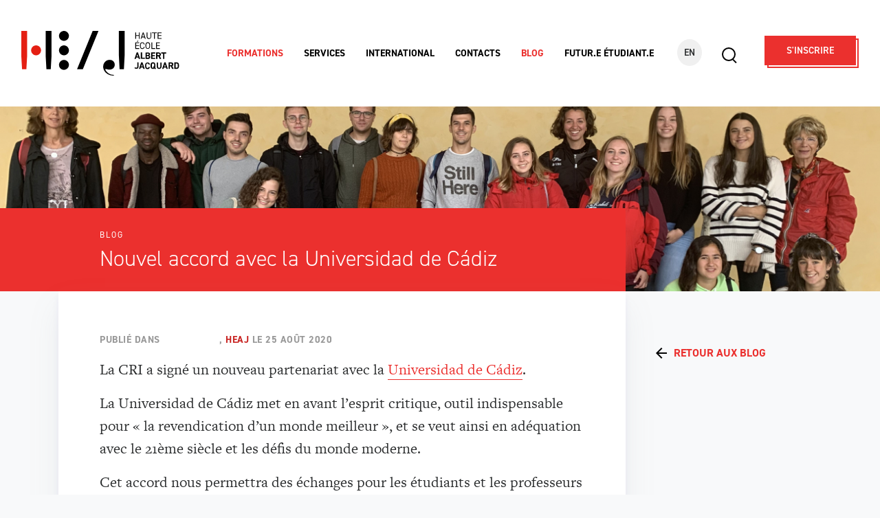

--- FILE ---
content_type: text/html; charset=UTF-8
request_url: https://www.heaj.be/fr/nouvel-accord-avec-la-universidad-de-cadiz/
body_size: 17973
content:
<!doctype html>
<html lang="fr-FR">
    <head>
  <meta charset="utf-8">
  <meta http-equiv="x-ua-compatible" content="ie=edge">
  <meta name="viewport" content="width=device-width, initial-scale=1">
  <meta name='robots' content='index, follow, max-image-preview:large, max-snippet:-1, max-video-preview:-1' />
<link rel="alternate" hreflang="fr" href="https://www.heaj.be/fr/nouvel-accord-avec-la-universidad-de-cadiz/" />

	<!-- This site is optimized with the Yoast SEO plugin v23.5 - https://yoast.com/wordpress/plugins/seo/ -->
	<title>Nouvel accord avec la Universidad de Cádiz - Haute École Albert Jacquard</title>
	<link rel="canonical" href="https://www.heaj.be/fr/nouvel-accord-avec-la-universidad-de-cadiz/" />
	<meta property="og:locale" content="fr_FR" />
	<meta property="og:type" content="article" />
	<meta property="og:title" content="Nouvel accord avec la Universidad de Cádiz - Haute École Albert Jacquard" />
	<meta property="og:description" content="La CRI a signé un nouveau partenariat avec la Universidad de &hellip;" />
	<meta property="og:url" content="https://www.heaj.be/fr/nouvel-accord-avec-la-universidad-de-cadiz/" />
	<meta property="og:site_name" content="Haute École Albert Jacquard" />
	<meta property="article:publisher" content="https://www.facebook.com/HEAJofficiel/" />
	<meta property="article:published_time" content="2020-08-25T07:25:57+00:00" />
	<meta property="article:modified_time" content="2020-08-25T07:25:58+00:00" />
	<meta property="og:image" content="https://www.heaj.be/wp-content/uploads/2020/08/img-4964-copie-copie-1024x768.jpg" />
	<meta property="og:image:width" content="1024" />
	<meta property="og:image:height" content="768" />
	<meta property="og:image:type" content="image/jpeg" />
	<meta name="author" content="Adrien Labigne" />
	<meta name="twitter:card" content="summary_large_image" />
	<meta name="twitter:label1" content="Écrit par" />
	<meta name="twitter:data1" content="Adrien Labigne" />
	<script type="application/ld+json" class="yoast-schema-graph">{"@context":"https://schema.org","@graph":[{"@type":"Article","@id":"https://www.heaj.be/fr/nouvel-accord-avec-la-universidad-de-cadiz/#article","isPartOf":{"@id":"https://www.heaj.be/fr/nouvel-accord-avec-la-universidad-de-cadiz/"},"author":{"name":"Adrien Labigne","@id":"https://www.heaj.be/fr/#/schema/person/e40e76c0653dc5d14748942dbb5899dc"},"headline":"Nouvel accord avec la Universidad de Cádiz","datePublished":"2020-08-25T07:25:57+00:00","dateModified":"2020-08-25T07:25:58+00:00","mainEntityOfPage":{"@id":"https://www.heaj.be/fr/nouvel-accord-avec-la-universidad-de-cadiz/"},"wordCount":82,"publisher":{"@id":"https://www.heaj.be/fr/#organization"},"image":{"@id":"https://www.heaj.be/fr/nouvel-accord-avec-la-universidad-de-cadiz/#primaryimage"},"thumbnailUrl":"/wp-content/uploads/2020/08/img-4964-copie-copie.jpg","articleSection":["Actualités","HEAJ"],"inLanguage":"fr-FR"},{"@type":"WebPage","@id":"https://www.heaj.be/fr/nouvel-accord-avec-la-universidad-de-cadiz/","url":"https://www.heaj.be/fr/nouvel-accord-avec-la-universidad-de-cadiz/","name":"Nouvel accord avec la Universidad de Cádiz - Haute École Albert Jacquard","isPartOf":{"@id":"https://www.heaj.be/fr/#website"},"primaryImageOfPage":{"@id":"https://www.heaj.be/fr/nouvel-accord-avec-la-universidad-de-cadiz/#primaryimage"},"image":{"@id":"https://www.heaj.be/fr/nouvel-accord-avec-la-universidad-de-cadiz/#primaryimage"},"thumbnailUrl":"/wp-content/uploads/2020/08/img-4964-copie-copie.jpg","datePublished":"2020-08-25T07:25:57+00:00","dateModified":"2020-08-25T07:25:58+00:00","breadcrumb":{"@id":"https://www.heaj.be/fr/nouvel-accord-avec-la-universidad-de-cadiz/#breadcrumb"},"inLanguage":"fr-FR","potentialAction":[{"@type":"ReadAction","target":["https://www.heaj.be/fr/nouvel-accord-avec-la-universidad-de-cadiz/"]}]},{"@type":"ImageObject","inLanguage":"fr-FR","@id":"https://www.heaj.be/fr/nouvel-accord-avec-la-universidad-de-cadiz/#primaryimage","url":"/wp-content/uploads/2020/08/img-4964-copie-copie.jpg","contentUrl":"/wp-content/uploads/2020/08/img-4964-copie-copie.jpg","width":4032,"height":3024},{"@type":"BreadcrumbList","@id":"https://www.heaj.be/fr/nouvel-accord-avec-la-universidad-de-cadiz/#breadcrumb","itemListElement":[{"@type":"ListItem","position":1,"name":"Accueil","item":"https://www.heaj.be/fr/"},{"@type":"ListItem","position":2,"name":"Blog","item":"https://www.heaj.be/fr/blog/"},{"@type":"ListItem","position":3,"name":"Nouvel accord avec la Universidad de Cádiz"}]},{"@type":"WebSite","@id":"https://www.heaj.be/fr/#website","url":"https://www.heaj.be/fr/","name":"Haute École Albert Jacquard","description":"","publisher":{"@id":"https://www.heaj.be/fr/#organization"},"potentialAction":[{"@type":"SearchAction","target":{"@type":"EntryPoint","urlTemplate":"https://www.heaj.be/fr/search/{search_term_string}"},"query-input":{"@type":"PropertyValueSpecification","valueRequired":true,"valueName":"search_term_string"}}],"inLanguage":"fr-FR"},{"@type":"Organization","@id":"https://www.heaj.be/fr/#organization","name":"Haute École Albert Jacquard","alternateName":"HEAJ","url":"https://www.heaj.be/fr/","logo":{"@type":"ImageObject","inLanguage":"fr-FR","@id":"https://www.heaj.be/fr/#/schema/logo/image/","url":"/wp-content/uploads/2020/05/logosquarred-heaj-couleur.png","contentUrl":"/wp-content/uploads/2020/05/logosquarred-heaj-couleur.png","width":284,"height":196,"caption":"Haute École Albert Jacquard"},"image":{"@id":"https://www.heaj.be/fr/#/schema/logo/image/"},"sameAs":["https://www.facebook.com/HEAJofficiel/","https://www.instagram.com/heajofficiel/","https://fr.linkedin.com/school/haute-école-albert-jacquard-heaj-/","https://www.youtube.com/@HEAJ-School"]},{"@type":"Person","@id":"https://www.heaj.be/fr/#/schema/person/e40e76c0653dc5d14748942dbb5899dc","name":"Adrien Labigne","image":{"@type":"ImageObject","inLanguage":"fr-FR","@id":"https://www.heaj.be/fr/#/schema/person/image/","url":"https://secure.gravatar.com/avatar/8426c7be79e8659bfa57c11e5883e489?s=96&d=mm&r=g","contentUrl":"https://secure.gravatar.com/avatar/8426c7be79e8659bfa57c11e5883e489?s=96&d=mm&r=g","caption":"Adrien Labigne"},"url":"https://www.heaj.be/fr/author/adrienlabigne/"}]}</script>
	<!-- / Yoast SEO plugin. -->


<link rel='dns-prefetch' href='//cdnjs.cloudflare.com' />
<link rel="stylesheet" href="/wp-includes/css/dist/block-library/style.min.css?ver=6.4.7">
<style id='classic-theme-styles-inline-css' type='text/css'>
/*! This file is auto-generated */
.wp-block-button__link{color:#fff;background-color:#32373c;border-radius:9999px;box-shadow:none;text-decoration:none;padding:calc(.667em + 2px) calc(1.333em + 2px);font-size:1.125em}.wp-block-file__button{background:#32373c;color:#fff;text-decoration:none}
</style>
<style id='global-styles-inline-css' type='text/css'>
body{--wp--preset--color--black: #000000;--wp--preset--color--cyan-bluish-gray: #abb8c3;--wp--preset--color--white: #ffffff;--wp--preset--color--pale-pink: #f78da7;--wp--preset--color--vivid-red: #cf2e2e;--wp--preset--color--luminous-vivid-orange: #ff6900;--wp--preset--color--luminous-vivid-amber: #fcb900;--wp--preset--color--light-green-cyan: #7bdcb5;--wp--preset--color--vivid-green-cyan: #00d084;--wp--preset--color--pale-cyan-blue: #8ed1fc;--wp--preset--color--vivid-cyan-blue: #0693e3;--wp--preset--color--vivid-purple: #9b51e0;--wp--preset--gradient--vivid-cyan-blue-to-vivid-purple: linear-gradient(135deg,rgba(6,147,227,1) 0%,rgb(155,81,224) 100%);--wp--preset--gradient--light-green-cyan-to-vivid-green-cyan: linear-gradient(135deg,rgb(122,220,180) 0%,rgb(0,208,130) 100%);--wp--preset--gradient--luminous-vivid-amber-to-luminous-vivid-orange: linear-gradient(135deg,rgba(252,185,0,1) 0%,rgba(255,105,0,1) 100%);--wp--preset--gradient--luminous-vivid-orange-to-vivid-red: linear-gradient(135deg,rgba(255,105,0,1) 0%,rgb(207,46,46) 100%);--wp--preset--gradient--very-light-gray-to-cyan-bluish-gray: linear-gradient(135deg,rgb(238,238,238) 0%,rgb(169,184,195) 100%);--wp--preset--gradient--cool-to-warm-spectrum: linear-gradient(135deg,rgb(74,234,220) 0%,rgb(151,120,209) 20%,rgb(207,42,186) 40%,rgb(238,44,130) 60%,rgb(251,105,98) 80%,rgb(254,248,76) 100%);--wp--preset--gradient--blush-light-purple: linear-gradient(135deg,rgb(255,206,236) 0%,rgb(152,150,240) 100%);--wp--preset--gradient--blush-bordeaux: linear-gradient(135deg,rgb(254,205,165) 0%,rgb(254,45,45) 50%,rgb(107,0,62) 100%);--wp--preset--gradient--luminous-dusk: linear-gradient(135deg,rgb(255,203,112) 0%,rgb(199,81,192) 50%,rgb(65,88,208) 100%);--wp--preset--gradient--pale-ocean: linear-gradient(135deg,rgb(255,245,203) 0%,rgb(182,227,212) 50%,rgb(51,167,181) 100%);--wp--preset--gradient--electric-grass: linear-gradient(135deg,rgb(202,248,128) 0%,rgb(113,206,126) 100%);--wp--preset--gradient--midnight: linear-gradient(135deg,rgb(2,3,129) 0%,rgb(40,116,252) 100%);--wp--preset--font-size--small: 13px;--wp--preset--font-size--medium: 20px;--wp--preset--font-size--large: 36px;--wp--preset--font-size--x-large: 42px;--wp--preset--spacing--20: 0.44rem;--wp--preset--spacing--30: 0.67rem;--wp--preset--spacing--40: 1rem;--wp--preset--spacing--50: 1.5rem;--wp--preset--spacing--60: 2.25rem;--wp--preset--spacing--70: 3.38rem;--wp--preset--spacing--80: 5.06rem;--wp--preset--shadow--natural: 6px 6px 9px rgba(0, 0, 0, 0.2);--wp--preset--shadow--deep: 12px 12px 50px rgba(0, 0, 0, 0.4);--wp--preset--shadow--sharp: 6px 6px 0px rgba(0, 0, 0, 0.2);--wp--preset--shadow--outlined: 6px 6px 0px -3px rgba(255, 255, 255, 1), 6px 6px rgba(0, 0, 0, 1);--wp--preset--shadow--crisp: 6px 6px 0px rgba(0, 0, 0, 1);}:where(.is-layout-flex){gap: 0.5em;}:where(.is-layout-grid){gap: 0.5em;}body .is-layout-flow > .alignleft{float: left;margin-inline-start: 0;margin-inline-end: 2em;}body .is-layout-flow > .alignright{float: right;margin-inline-start: 2em;margin-inline-end: 0;}body .is-layout-flow > .aligncenter{margin-left: auto !important;margin-right: auto !important;}body .is-layout-constrained > .alignleft{float: left;margin-inline-start: 0;margin-inline-end: 2em;}body .is-layout-constrained > .alignright{float: right;margin-inline-start: 2em;margin-inline-end: 0;}body .is-layout-constrained > .aligncenter{margin-left: auto !important;margin-right: auto !important;}body .is-layout-constrained > :where(:not(.alignleft):not(.alignright):not(.alignfull)){max-width: var(--wp--style--global--content-size);margin-left: auto !important;margin-right: auto !important;}body .is-layout-constrained > .alignwide{max-width: var(--wp--style--global--wide-size);}body .is-layout-flex{display: flex;}body .is-layout-flex{flex-wrap: wrap;align-items: center;}body .is-layout-flex > *{margin: 0;}body .is-layout-grid{display: grid;}body .is-layout-grid > *{margin: 0;}:where(.wp-block-columns.is-layout-flex){gap: 2em;}:where(.wp-block-columns.is-layout-grid){gap: 2em;}:where(.wp-block-post-template.is-layout-flex){gap: 1.25em;}:where(.wp-block-post-template.is-layout-grid){gap: 1.25em;}.has-black-color{color: var(--wp--preset--color--black) !important;}.has-cyan-bluish-gray-color{color: var(--wp--preset--color--cyan-bluish-gray) !important;}.has-white-color{color: var(--wp--preset--color--white) !important;}.has-pale-pink-color{color: var(--wp--preset--color--pale-pink) !important;}.has-vivid-red-color{color: var(--wp--preset--color--vivid-red) !important;}.has-luminous-vivid-orange-color{color: var(--wp--preset--color--luminous-vivid-orange) !important;}.has-luminous-vivid-amber-color{color: var(--wp--preset--color--luminous-vivid-amber) !important;}.has-light-green-cyan-color{color: var(--wp--preset--color--light-green-cyan) !important;}.has-vivid-green-cyan-color{color: var(--wp--preset--color--vivid-green-cyan) !important;}.has-pale-cyan-blue-color{color: var(--wp--preset--color--pale-cyan-blue) !important;}.has-vivid-cyan-blue-color{color: var(--wp--preset--color--vivid-cyan-blue) !important;}.has-vivid-purple-color{color: var(--wp--preset--color--vivid-purple) !important;}.has-black-background-color{background-color: var(--wp--preset--color--black) !important;}.has-cyan-bluish-gray-background-color{background-color: var(--wp--preset--color--cyan-bluish-gray) !important;}.has-white-background-color{background-color: var(--wp--preset--color--white) !important;}.has-pale-pink-background-color{background-color: var(--wp--preset--color--pale-pink) !important;}.has-vivid-red-background-color{background-color: var(--wp--preset--color--vivid-red) !important;}.has-luminous-vivid-orange-background-color{background-color: var(--wp--preset--color--luminous-vivid-orange) !important;}.has-luminous-vivid-amber-background-color{background-color: var(--wp--preset--color--luminous-vivid-amber) !important;}.has-light-green-cyan-background-color{background-color: var(--wp--preset--color--light-green-cyan) !important;}.has-vivid-green-cyan-background-color{background-color: var(--wp--preset--color--vivid-green-cyan) !important;}.has-pale-cyan-blue-background-color{background-color: var(--wp--preset--color--pale-cyan-blue) !important;}.has-vivid-cyan-blue-background-color{background-color: var(--wp--preset--color--vivid-cyan-blue) !important;}.has-vivid-purple-background-color{background-color: var(--wp--preset--color--vivid-purple) !important;}.has-black-border-color{border-color: var(--wp--preset--color--black) !important;}.has-cyan-bluish-gray-border-color{border-color: var(--wp--preset--color--cyan-bluish-gray) !important;}.has-white-border-color{border-color: var(--wp--preset--color--white) !important;}.has-pale-pink-border-color{border-color: var(--wp--preset--color--pale-pink) !important;}.has-vivid-red-border-color{border-color: var(--wp--preset--color--vivid-red) !important;}.has-luminous-vivid-orange-border-color{border-color: var(--wp--preset--color--luminous-vivid-orange) !important;}.has-luminous-vivid-amber-border-color{border-color: var(--wp--preset--color--luminous-vivid-amber) !important;}.has-light-green-cyan-border-color{border-color: var(--wp--preset--color--light-green-cyan) !important;}.has-vivid-green-cyan-border-color{border-color: var(--wp--preset--color--vivid-green-cyan) !important;}.has-pale-cyan-blue-border-color{border-color: var(--wp--preset--color--pale-cyan-blue) !important;}.has-vivid-cyan-blue-border-color{border-color: var(--wp--preset--color--vivid-cyan-blue) !important;}.has-vivid-purple-border-color{border-color: var(--wp--preset--color--vivid-purple) !important;}.has-vivid-cyan-blue-to-vivid-purple-gradient-background{background: var(--wp--preset--gradient--vivid-cyan-blue-to-vivid-purple) !important;}.has-light-green-cyan-to-vivid-green-cyan-gradient-background{background: var(--wp--preset--gradient--light-green-cyan-to-vivid-green-cyan) !important;}.has-luminous-vivid-amber-to-luminous-vivid-orange-gradient-background{background: var(--wp--preset--gradient--luminous-vivid-amber-to-luminous-vivid-orange) !important;}.has-luminous-vivid-orange-to-vivid-red-gradient-background{background: var(--wp--preset--gradient--luminous-vivid-orange-to-vivid-red) !important;}.has-very-light-gray-to-cyan-bluish-gray-gradient-background{background: var(--wp--preset--gradient--very-light-gray-to-cyan-bluish-gray) !important;}.has-cool-to-warm-spectrum-gradient-background{background: var(--wp--preset--gradient--cool-to-warm-spectrum) !important;}.has-blush-light-purple-gradient-background{background: var(--wp--preset--gradient--blush-light-purple) !important;}.has-blush-bordeaux-gradient-background{background: var(--wp--preset--gradient--blush-bordeaux) !important;}.has-luminous-dusk-gradient-background{background: var(--wp--preset--gradient--luminous-dusk) !important;}.has-pale-ocean-gradient-background{background: var(--wp--preset--gradient--pale-ocean) !important;}.has-electric-grass-gradient-background{background: var(--wp--preset--gradient--electric-grass) !important;}.has-midnight-gradient-background{background: var(--wp--preset--gradient--midnight) !important;}.has-small-font-size{font-size: var(--wp--preset--font-size--small) !important;}.has-medium-font-size{font-size: var(--wp--preset--font-size--medium) !important;}.has-large-font-size{font-size: var(--wp--preset--font-size--large) !important;}.has-x-large-font-size{font-size: var(--wp--preset--font-size--x-large) !important;}
.wp-block-navigation a:where(:not(.wp-element-button)){color: inherit;}
:where(.wp-block-post-template.is-layout-flex){gap: 1.25em;}:where(.wp-block-post-template.is-layout-grid){gap: 1.25em;}
:where(.wp-block-columns.is-layout-flex){gap: 2em;}:where(.wp-block-columns.is-layout-grid){gap: 2em;}
.wp-block-pullquote{font-size: 1.5em;line-height: 1.6;}
</style>
<link rel="stylesheet" href="/wp-content/plugins/my-above-the-fold-css/public/css/my-above-the-fold-css-public.css?ver=1.0.0">
<link rel="stylesheet" href="/wp-content/plugins/sitepress-multilingual-cms/templates/language-switchers/legacy-list-horizontal/style.css?ver=1">
<link rel="stylesheet" href="/wp-content/themes/sage-8.5.0/dist/styles/main-5fc218d56c.css">
<style id='sage/css-inline-css' type='text/css'>
.cat-actualites.color-1 {color: #dd4646}.cat-actualites.color-2 {color: #dd1a1a}.cat-actualites.color-3 {color: #dd5f5f}.cat-actualites.color-4 {color: #dd1c1c}.cat-actualites.accent-color {color: #ffffff}.cat-actualites.bg-1 {color:#FFF;background-color: #dd4646}.cat-actualites.bg-2 {color:#FFF;background-color: #dd1a1a}.cat-actualites.bg-3 {color:#FFF;background-color: #dd5f5f}.cat-actualites.bg-4 {color:#FFF;background-color: #dd1c1c}.cat-actualites.gradient-1 {color:#FFF;background-image: linear-gradient(90deg,#dd4646 0,#dd1a1a);background-repeat: repeat-x;}.cat-actualites.gradient-2 {color:#FFF;background-image: linear-gradient(90deg,#dd5f5f 0,#dd1c1c);background-repeat: repeat-x;}.cat-actualites.gradient-1-inverse {background-image: linear-gradient(90deg,#dd1a1a 0,#dd4646);background-repeat: repeat-x;}.cat-actualites.gradient-2-inverse {background-image: linear-gradient(90deg,#dd1c1c 0,#dd5f5f);background-repeat: repeat-x;}.btn-cat.btn-cat-actualites:hover {background-color: rgba(221, 26, 26, 0.1)!important;color:#dd1a1a!important;}.formation-content.cat-actualites li:before{background-color:#dd5f5f;}.formation-content.cat-actualites i[class^=icon-], .formation-content.cat-actualites i.material-icons{color:#dd5f5f;}.btn-cta.cat-actualites span{color:#000000;border:2px solid #dd4646;padding-left: 5px;padding-right: 5px;}.btn-cta.cat-actualites:after{border:2px solid #dd4646;}.parcours-scolaire .cat-formation-bg.cat-actualites{color:#FFF;background-image: linear-gradient(90deg,#dd4646 0,#dd1a1a);background-image: -moz-linear-gradient(90deg,rgba(221, 70, 70, 0.9) 0,rgba(221, 26, 26, 0.9)),-moz-radial-gradient(center, circle, #dd4646 25%,transparent 50%),-moz-radial-gradient(87% 75%, ellipse, #dd4646 23%,transparent 41%),-moz-radial-gradient(13% 30%, ellipse, #dd4646 23%,transparent 41%);background-image: -webkit-linear-gradient(90deg,rgba(221, 70, 70, 0.9) 0,rgba(221, 26, 26, 0.9)),-webkit-radial-gradient(center, circle, #dd4646 25%,transparent 50%),-webkit-radial-gradient(87% 75%, ellipse, #dd4646 23%,transparent 41%),-webkit-radial-gradient(13% 30%, ellipse, #dd4646 23%,transparent 41%);background-image: linear-gradient(90deg,rgba(221, 70, 70, 0.9) 0,rgba(221, 26, 26, 0.9)),radial-gradient(center, circle, #dd4646 25%,transparent 50%),radial-gradient(87% 75%, ellipse, #dd4646 23%,transparent 41%),radial-gradient(13% 30%, ellipse, #dd4646 23%,transparent 41%);background-repeat: repeat-x;}.cat-formation-bg.cat-actualites{color:#FFF;background-image: linear-gradient(90deg,#dd4646 0,#dd1a1a);background-repeat: repeat-x;}.full-width-bg.cat-actualites .parcours-title .year-num{border-color:#dd1c1c;}.cat-formation-bg-images.cat-actualites:before{color:red;background-image:url('');}.cat-formation-bg-images.cat-actualites:after{color:red;background-image:url('');}.cta-cat.cat-actualites{background-color:rgba(221, 70, 70, 0.5);}.cta-cat.cat-actualites:hover,.cta-cat.cat-actualites:focus,.cta-cat.cat-actualites:active{color:#FFF;background-color:rgba(221, 70, 70, 0.7);}.btn-formation.cat-actualites:hover{background-color:transparent!important;border-color:#ffffff!important;}.btn-formation.cat-actualites:hover i{color:#ffffff!important;}.cat-actualites .custom-control-input:checked~.custom-control-indicator{background-color:#dd5f5f;}.cat-actualites.color-1 {color: #dd4646}.cat-actualites.color-2 {color: #dd1a1a}.cat-actualites.color-3 {color: #dd5f5f}.cat-actualites.color-4 {color: #dd1c1c}.cat-actualites.accent-color {color: #ffffff}.cat-actualites.bg-1 {color:#FFF;background-color: #dd4646}.cat-actualites.bg-2 {color:#FFF;background-color: #dd1a1a}.cat-actualites.bg-3 {color:#FFF;background-color: #dd5f5f}.cat-actualites.bg-4 {color:#FFF;background-color: #dd1c1c}.cat-actualites.gradient-1 {color:#FFF;background-image: linear-gradient(90deg,#dd4646 0,#dd1a1a);background-repeat: repeat-x;}.cat-actualites.gradient-2 {color:#FFF;background-image: linear-gradient(90deg,#dd5f5f 0,#dd1c1c);background-repeat: repeat-x;}.cat-actualites.gradient-1-inverse {background-image: linear-gradient(90deg,#dd1a1a 0,#dd4646);background-repeat: repeat-x;}.cat-actualites.gradient-2-inverse {background-image: linear-gradient(90deg,#dd1c1c 0,#dd5f5f);background-repeat: repeat-x;}.btn-cat.btn-cat-actualites:hover {background-color: rgba(221, 26, 26, 0.1)!important;color:#dd1a1a!important;}.formation-content.cat-actualites li:before{background-color:#dd5f5f;}.formation-content.cat-actualites i[class^=icon-], .formation-content.cat-actualites i.material-icons{color:#dd5f5f;}.btn-cta.cat-actualites span{color:#000000;border:2px solid #dd4646;padding-left: 5px;padding-right: 5px;}.btn-cta.cat-actualites:after{border:2px solid #dd4646;}.parcours-scolaire .cat-formation-bg.cat-actualites{color:#FFF;background-image: linear-gradient(90deg,#dd4646 0,#dd1a1a);background-image: -moz-linear-gradient(90deg,rgba(221, 70, 70, 0.9) 0,rgba(221, 26, 26, 0.9)),-moz-radial-gradient(center, circle, #dd4646 25%,transparent 50%),-moz-radial-gradient(87% 75%, ellipse, #dd4646 23%,transparent 41%),-moz-radial-gradient(13% 30%, ellipse, #dd4646 23%,transparent 41%);background-image: -webkit-linear-gradient(90deg,rgba(221, 70, 70, 0.9) 0,rgba(221, 26, 26, 0.9)),-webkit-radial-gradient(center, circle, #dd4646 25%,transparent 50%),-webkit-radial-gradient(87% 75%, ellipse, #dd4646 23%,transparent 41%),-webkit-radial-gradient(13% 30%, ellipse, #dd4646 23%,transparent 41%);background-image: linear-gradient(90deg,rgba(221, 70, 70, 0.9) 0,rgba(221, 26, 26, 0.9)),radial-gradient(center, circle, #dd4646 25%,transparent 50%),radial-gradient(87% 75%, ellipse, #dd4646 23%,transparent 41%),radial-gradient(13% 30%, ellipse, #dd4646 23%,transparent 41%);background-repeat: repeat-x;}.cat-formation-bg.cat-actualites{color:#FFF;background-image: linear-gradient(90deg,#dd4646 0,#dd1a1a);background-repeat: repeat-x;}.full-width-bg.cat-actualites .parcours-title .year-num{border-color:#dd1c1c;}.cat-formation-bg-images.cat-actualites:before{color:red;background-image:url('');}.cat-formation-bg-images.cat-actualites:after{color:red;background-image:url('');}.cta-cat.cat-actualites{background-color:rgba(221, 70, 70, 0.5);}.cta-cat.cat-actualites:hover,.cta-cat.cat-actualites:focus,.cta-cat.cat-actualites:active{color:#FFF;background-color:rgba(221, 70, 70, 0.7);}.btn-formation.cat-actualites:hover{background-color:transparent!important;border-color:#ffffff!important;}.btn-formation.cat-actualites:hover i{color:#ffffff!important;}.cat-actualites .custom-control-input:checked~.custom-control-indicator{background-color:#dd5f5f;}.cat-ateliers.color-1 {color: #dd0f0f}.cat-ateliers.color-2 {color: #dd4040}.cat-ateliers.color-3 {color: #dd1616}.cat-ateliers.color-4 {color: #dd5252}.cat-ateliers.accent-color {color: #dd0f0f}.cat-ateliers.bg-1 {color:#FFF;background-color: #dd0f0f}.cat-ateliers.bg-2 {color:#FFF;background-color: #dd4040}.cat-ateliers.bg-3 {color:#FFF;background-color: #dd1616}.cat-ateliers.bg-4 {color:#FFF;background-color: #dd5252}.cat-ateliers.gradient-1 {color:#FFF;background-image: linear-gradient(90deg,#dd0f0f 0,#dd4040);background-repeat: repeat-x;}.cat-ateliers.gradient-2 {color:#FFF;background-image: linear-gradient(90deg,#dd1616 0,#dd5252);background-repeat: repeat-x;}.cat-ateliers.gradient-1-inverse {background-image: linear-gradient(90deg,#dd4040 0,#dd0f0f);background-repeat: repeat-x;}.cat-ateliers.gradient-2-inverse {background-image: linear-gradient(90deg,#dd5252 0,#dd1616);background-repeat: repeat-x;}.btn-cat.btn-cat-ateliers:hover {background-color: rgba(221, 64, 64, 0.1)!important;color:#dd4040!important;}.formation-content.cat-ateliers li:before{background-color:#dd1616;}.formation-content.cat-ateliers i[class^=icon-], .formation-content.cat-ateliers i.material-icons{color:#dd1616;}.btn-cta.cat-ateliers span{color:#000000;border:2px solid #dd0f0f;padding-left: 5px;padding-right: 5px;}.btn-cta.cat-ateliers:after{border:2px solid #dd0f0f;}.parcours-scolaire .cat-formation-bg.cat-ateliers{color:#FFF;background-image: linear-gradient(90deg,#dd0f0f 0,#dd4040);background-image: -moz-linear-gradient(90deg,rgba(221, 15, 15, 0.9) 0,rgba(221, 64, 64, 0.9)),-moz-radial-gradient(center, circle, #dd0f0f 25%,transparent 50%),-moz-radial-gradient(87% 75%, ellipse, #dd0f0f 23%,transparent 41%),-moz-radial-gradient(13% 30%, ellipse, #dd0f0f 23%,transparent 41%);background-image: -webkit-linear-gradient(90deg,rgba(221, 15, 15, 0.9) 0,rgba(221, 64, 64, 0.9)),-webkit-radial-gradient(center, circle, #dd0f0f 25%,transparent 50%),-webkit-radial-gradient(87% 75%, ellipse, #dd0f0f 23%,transparent 41%),-webkit-radial-gradient(13% 30%, ellipse, #dd0f0f 23%,transparent 41%);background-image: linear-gradient(90deg,rgba(221, 15, 15, 0.9) 0,rgba(221, 64, 64, 0.9)),radial-gradient(center, circle, #dd0f0f 25%,transparent 50%),radial-gradient(87% 75%, ellipse, #dd0f0f 23%,transparent 41%),radial-gradient(13% 30%, ellipse, #dd0f0f 23%,transparent 41%);background-repeat: repeat-x;}.cat-formation-bg.cat-ateliers{color:#FFF;background-image: linear-gradient(90deg,#dd0f0f 0,#dd4040);background-repeat: repeat-x;}.full-width-bg.cat-ateliers .parcours-title .year-num{border-color:#dd5252;}.cat-formation-bg-images.cat-ateliers:before{color:red;background-image:url('');}.cat-formation-bg-images.cat-ateliers:after{color:red;background-image:url('');}.cta-cat.cat-ateliers{background-color:rgba(221, 15, 15, 0.5);}.cta-cat.cat-ateliers:hover,.cta-cat.cat-ateliers:focus,.cta-cat.cat-ateliers:active{color:#FFF;background-color:rgba(221, 15, 15, 0.7);}.btn-formation.cat-ateliers:hover{background-color:transparent!important;border-color:#dd0f0f!important;}.btn-formation.cat-ateliers:hover i{color:#dd0f0f!important;}.cat-ateliers .custom-control-input:checked~.custom-control-indicator{background-color:#dd1616;}.cat-e-co.color-1 {color: #07a27b}.cat-e-co.color-2 {color: #13d37f}.cat-e-co.color-3 {color: #61c85a}.cat-e-co.color-4 {color: #98dd7f}.cat-e-co.accent-color {color: #13b58d}.cat-e-co.bg-1 {color:#FFF;background-color: #07a27b}.cat-e-co.bg-2 {color:#FFF;background-color: #13d37f}.cat-e-co.bg-3 {color:#FFF;background-color: #61c85a}.cat-e-co.bg-4 {color:#FFF;background-color: #98dd7f}.cat-e-co.gradient-1 {color:#FFF;background-image: linear-gradient(90deg,#07a27b 0,#13d37f);background-repeat: repeat-x;}.cat-e-co.gradient-2 {color:#FFF;background-image: linear-gradient(90deg,#61c85a 0,#98dd7f);background-repeat: repeat-x;}.cat-e-co.gradient-1-inverse {background-image: linear-gradient(90deg,#13d37f 0,#07a27b);background-repeat: repeat-x;}.cat-e-co.gradient-2-inverse {background-image: linear-gradient(90deg,#98dd7f 0,#61c85a);background-repeat: repeat-x;}.btn-cat.btn-cat-e-co:hover {background-color: rgba(19, 211, 127, 0.1)!important;color:#13d37f!important;}.formation-content.cat-e-co li:before{background-color:#61c85a;}.formation-content.cat-e-co i[class^=icon-], .formation-content.cat-e-co i.material-icons{color:#61c85a;}.btn-cta.cat-e-co span{color:#000000;border:2px solid #07a27b;padding-left: 5px;padding-right: 5px;}.btn-cta.cat-e-co:after{border:2px solid #07a27b;}.parcours-scolaire .cat-formation-bg.cat-e-co{color:#FFF;background-image: linear-gradient(90deg,#07a27b 0,#13d37f);background-image: -moz-linear-gradient(90deg,rgba(7, 162, 123, 0.9) 0,rgba(19, 211, 127, 0.9)),-moz-radial-gradient(center, circle, #07a27b 25%,transparent 50%),-moz-radial-gradient(87% 75%, ellipse, #07a27b 23%,transparent 41%),-moz-radial-gradient(13% 30%, ellipse, #07a27b 23%,transparent 41%);background-image: -webkit-linear-gradient(90deg,rgba(7, 162, 123, 0.9) 0,rgba(19, 211, 127, 0.9)),-webkit-radial-gradient(center, circle, #07a27b 25%,transparent 50%),-webkit-radial-gradient(87% 75%, ellipse, #07a27b 23%,transparent 41%),-webkit-radial-gradient(13% 30%, ellipse, #07a27b 23%,transparent 41%);background-image: linear-gradient(90deg,rgba(7, 162, 123, 0.9) 0,rgba(19, 211, 127, 0.9)),radial-gradient(center, circle, #07a27b 25%,transparent 50%),radial-gradient(87% 75%, ellipse, #07a27b 23%,transparent 41%),radial-gradient(13% 30%, ellipse, #07a27b 23%,transparent 41%);background-repeat: repeat-x;}.cat-formation-bg.cat-e-co{color:#FFF;background-image: linear-gradient(90deg,#07a27b 0,#13d37f);background-repeat: repeat-x;}.full-width-bg.cat-e-co .parcours-title .year-num{border-color:#98dd7f;}.cat-formation-bg-images.cat-e-co:before{color:red;background-image:url('');}.cat-formation-bg-images.cat-e-co:after{color:red;background-image:url('');}.cta-cat.cat-e-co{background-color:rgba(7, 162, 123, 0.5);}.cta-cat.cat-e-co:hover,.cta-cat.cat-e-co:focus,.cta-cat.cat-e-co:active{color:#FFF;background-color:rgba(7, 162, 123, 0.7);}.btn-formation.cat-e-co:hover{background-color:transparent!important;border-color:#13b58d!important;}.btn-formation.cat-e-co:hover i{color:#13b58d!important;}.cat-e-co .custom-control-input:checked~.custom-control-indicator{background-color:#61c85a;}.cat-infographie.color-1 {color: #0d3d9f}.cat-infographie.color-2 {color: #3690dd}.cat-infographie.color-3 {color: #4bb9ff}.cat-infographie.color-4 {color: #4bdaff}.cat-infographie.accent-color {color: #2c0bff}.cat-infographie.bg-1 {color:#FFF;background-color: #0d3d9f}.cat-infographie.bg-2 {color:#FFF;background-color: #3690dd}.cat-infographie.bg-3 {color:#FFF;background-color: #4bb9ff}.cat-infographie.bg-4 {color:#FFF;background-color: #4bdaff}.cat-infographie.gradient-1 {color:#FFF;background-image: linear-gradient(90deg,#0d3d9f 0,#3690dd);background-repeat: repeat-x;}.cat-infographie.gradient-2 {color:#FFF;background-image: linear-gradient(90deg,#4bb9ff 0,#4bdaff);background-repeat: repeat-x;}.cat-infographie.gradient-1-inverse {background-image: linear-gradient(90deg,#3690dd 0,#0d3d9f);background-repeat: repeat-x;}.cat-infographie.gradient-2-inverse {background-image: linear-gradient(90deg,#4bdaff 0,#4bb9ff);background-repeat: repeat-x;}.btn-cat.btn-cat-infographie:hover {background-color: rgba(54, 144, 221, 0.1)!important;color:#3690dd!important;}.formation-content.cat-infographie li:before{background-color:#4bb9ff;}.formation-content.cat-infographie i[class^=icon-], .formation-content.cat-infographie i.material-icons{color:#4bb9ff;}.btn-cta.cat-infographie span{color:#000000;border:2px solid #0d3d9f;padding-left: 5px;padding-right: 5px;}.btn-cta.cat-infographie:after{border:2px solid #0d3d9f;}.parcours-scolaire .cat-formation-bg.cat-infographie{color:#FFF;background-image: linear-gradient(90deg,#0d3d9f 0,#3690dd);background-image: -moz-linear-gradient(90deg,rgba(13, 61, 159, 0.9) 0,rgba(54, 144, 221, 0.9)),-moz-radial-gradient(center, circle, #0d3d9f 25%,transparent 50%),-moz-radial-gradient(87% 75%, ellipse, #0d3d9f 23%,transparent 41%),-moz-radial-gradient(13% 30%, ellipse, #0d3d9f 23%,transparent 41%);background-image: -webkit-linear-gradient(90deg,rgba(13, 61, 159, 0.9) 0,rgba(54, 144, 221, 0.9)),-webkit-radial-gradient(center, circle, #0d3d9f 25%,transparent 50%),-webkit-radial-gradient(87% 75%, ellipse, #0d3d9f 23%,transparent 41%),-webkit-radial-gradient(13% 30%, ellipse, #0d3d9f 23%,transparent 41%);background-image: linear-gradient(90deg,rgba(13, 61, 159, 0.9) 0,rgba(54, 144, 221, 0.9)),radial-gradient(center, circle, #0d3d9f 25%,transparent 50%),radial-gradient(87% 75%, ellipse, #0d3d9f 23%,transparent 41%),radial-gradient(13% 30%, ellipse, #0d3d9f 23%,transparent 41%);background-repeat: repeat-x;}.cat-formation-bg.cat-infographie{color:#FFF;background-image: linear-gradient(90deg,#0d3d9f 0,#3690dd);background-repeat: repeat-x;}.full-width-bg.cat-infographie .parcours-title .year-num{border-color:#4bdaff;}.cat-formation-bg-images.cat-infographie:before{color:red;background-image:url('/wp-content/uploads/2017/04/img-2926-e1495624966850.jpg');}.cat-formation-bg-images.cat-infographie:after{color:red;background-image:url('/wp-content/uploads/2017/04/atelier3.jpg');}.cta-cat.cat-infographie{background-color:rgba(13, 61, 159, 0.5);}.cta-cat.cat-infographie:hover,.cta-cat.cat-infographie:focus,.cta-cat.cat-infographie:active{color:#FFF;background-color:rgba(13, 61, 159, 0.7);}.btn-formation.cat-infographie:hover{background-color:transparent!important;border-color:#2c0bff!important;}.btn-formation.cat-infographie:hover i{color:#2c0bff!important;}.cat-infographie .custom-control-input:checked~.custom-control-indicator{background-color:#4bb9ff;}body.single-formation .section-news.cat-infographie:before{background-image:url(/wp-content/uploads/2017/06/img-20170507-131743-680.jpg);}.cat-conseils.color-1 {color: #dd1313}.cat-conseils.color-2 {color: #dd3b3b}.cat-conseils.color-3 {color: #dd0808}.cat-conseils.color-4 {color: #dd4040}.cat-conseils.accent-color {color: #dd1313}.cat-conseils.bg-1 {color:#FFF;background-color: #dd1313}.cat-conseils.bg-2 {color:#FFF;background-color: #dd3b3b}.cat-conseils.bg-3 {color:#FFF;background-color: #dd0808}.cat-conseils.bg-4 {color:#FFF;background-color: #dd4040}.cat-conseils.gradient-1 {color:#FFF;background-image: linear-gradient(90deg,#dd1313 0,#dd3b3b);background-repeat: repeat-x;}.cat-conseils.gradient-2 {color:#FFF;background-image: linear-gradient(90deg,#dd0808 0,#dd4040);background-repeat: repeat-x;}.cat-conseils.gradient-1-inverse {background-image: linear-gradient(90deg,#dd3b3b 0,#dd1313);background-repeat: repeat-x;}.cat-conseils.gradient-2-inverse {background-image: linear-gradient(90deg,#dd4040 0,#dd0808);background-repeat: repeat-x;}.btn-cat.btn-cat-conseils:hover {background-color: rgba(221, 59, 59, 0.1)!important;color:#dd3b3b!important;}.formation-content.cat-conseils li:before{background-color:#dd0808;}.formation-content.cat-conseils i[class^=icon-], .formation-content.cat-conseils i.material-icons{color:#dd0808;}.btn-cta.cat-conseils span{color:#000000;border:2px solid #dd1313;padding-left: 5px;padding-right: 5px;}.btn-cta.cat-conseils:after{border:2px solid #dd1313;}.parcours-scolaire .cat-formation-bg.cat-conseils{color:#FFF;background-image: linear-gradient(90deg,#dd1313 0,#dd3b3b);background-image: -moz-linear-gradient(90deg,rgba(221, 19, 19, 0.9) 0,rgba(221, 59, 59, 0.9)),-moz-radial-gradient(center, circle, #dd1313 25%,transparent 50%),-moz-radial-gradient(87% 75%, ellipse, #dd1313 23%,transparent 41%),-moz-radial-gradient(13% 30%, ellipse, #dd1313 23%,transparent 41%);background-image: -webkit-linear-gradient(90deg,rgba(221, 19, 19, 0.9) 0,rgba(221, 59, 59, 0.9)),-webkit-radial-gradient(center, circle, #dd1313 25%,transparent 50%),-webkit-radial-gradient(87% 75%, ellipse, #dd1313 23%,transparent 41%),-webkit-radial-gradient(13% 30%, ellipse, #dd1313 23%,transparent 41%);background-image: linear-gradient(90deg,rgba(221, 19, 19, 0.9) 0,rgba(221, 59, 59, 0.9)),radial-gradient(center, circle, #dd1313 25%,transparent 50%),radial-gradient(87% 75%, ellipse, #dd1313 23%,transparent 41%),radial-gradient(13% 30%, ellipse, #dd1313 23%,transparent 41%);background-repeat: repeat-x;}.cat-formation-bg.cat-conseils{color:#FFF;background-image: linear-gradient(90deg,#dd1313 0,#dd3b3b);background-repeat: repeat-x;}.full-width-bg.cat-conseils .parcours-title .year-num{border-color:#dd4040;}.cat-formation-bg-images.cat-conseils:before{color:red;background-image:url('');}.cat-formation-bg-images.cat-conseils:after{color:red;background-image:url('');}.cta-cat.cat-conseils{background-color:rgba(221, 19, 19, 0.5);}.cta-cat.cat-conseils:hover,.cta-cat.cat-conseils:focus,.cta-cat.cat-conseils:active{color:#FFF;background-color:rgba(221, 19, 19, 0.7);}.btn-formation.cat-conseils:hover{background-color:transparent!important;border-color:#dd1313!important;}.btn-formation.cat-conseils:hover i{color:#dd1313!important;}.cat-conseils .custom-control-input:checked~.custom-control-indicator{background-color:#dd0808;}.cat-conseils.color-1 {color: #dd1313}.cat-conseils.color-2 {color: #dd3b3b}.cat-conseils.color-3 {color: #dd0808}.cat-conseils.color-4 {color: #dd4040}.cat-conseils.accent-color {color: #dd1313}.cat-conseils.bg-1 {color:#FFF;background-color: #dd1313}.cat-conseils.bg-2 {color:#FFF;background-color: #dd3b3b}.cat-conseils.bg-3 {color:#FFF;background-color: #dd0808}.cat-conseils.bg-4 {color:#FFF;background-color: #dd4040}.cat-conseils.gradient-1 {color:#FFF;background-image: linear-gradient(90deg,#dd1313 0,#dd3b3b);background-repeat: repeat-x;}.cat-conseils.gradient-2 {color:#FFF;background-image: linear-gradient(90deg,#dd0808 0,#dd4040);background-repeat: repeat-x;}.cat-conseils.gradient-1-inverse {background-image: linear-gradient(90deg,#dd3b3b 0,#dd1313);background-repeat: repeat-x;}.cat-conseils.gradient-2-inverse {background-image: linear-gradient(90deg,#dd4040 0,#dd0808);background-repeat: repeat-x;}.btn-cat.btn-cat-conseils:hover {background-color: rgba(221, 59, 59, 0.1)!important;color:#dd3b3b!important;}.formation-content.cat-conseils li:before{background-color:#dd0808;}.formation-content.cat-conseils i[class^=icon-], .formation-content.cat-conseils i.material-icons{color:#dd0808;}.btn-cta.cat-conseils span{color:#000000;border:2px solid #dd1313;padding-left: 5px;padding-right: 5px;}.btn-cta.cat-conseils:after{border:2px solid #dd1313;}.parcours-scolaire .cat-formation-bg.cat-conseils{color:#FFF;background-image: linear-gradient(90deg,#dd1313 0,#dd3b3b);background-image: -moz-linear-gradient(90deg,rgba(221, 19, 19, 0.9) 0,rgba(221, 59, 59, 0.9)),-moz-radial-gradient(center, circle, #dd1313 25%,transparent 50%),-moz-radial-gradient(87% 75%, ellipse, #dd1313 23%,transparent 41%),-moz-radial-gradient(13% 30%, ellipse, #dd1313 23%,transparent 41%);background-image: -webkit-linear-gradient(90deg,rgba(221, 19, 19, 0.9) 0,rgba(221, 59, 59, 0.9)),-webkit-radial-gradient(center, circle, #dd1313 25%,transparent 50%),-webkit-radial-gradient(87% 75%, ellipse, #dd1313 23%,transparent 41%),-webkit-radial-gradient(13% 30%, ellipse, #dd1313 23%,transparent 41%);background-image: linear-gradient(90deg,rgba(221, 19, 19, 0.9) 0,rgba(221, 59, 59, 0.9)),radial-gradient(center, circle, #dd1313 25%,transparent 50%),radial-gradient(87% 75%, ellipse, #dd1313 23%,transparent 41%),radial-gradient(13% 30%, ellipse, #dd1313 23%,transparent 41%);background-repeat: repeat-x;}.cat-formation-bg.cat-conseils{color:#FFF;background-image: linear-gradient(90deg,#dd1313 0,#dd3b3b);background-repeat: repeat-x;}.full-width-bg.cat-conseils .parcours-title .year-num{border-color:#dd4040;}.cat-formation-bg-images.cat-conseils:before{color:red;background-image:url('');}.cat-formation-bg-images.cat-conseils:after{color:red;background-image:url('');}.cta-cat.cat-conseils{background-color:rgba(221, 19, 19, 0.5);}.cta-cat.cat-conseils:hover,.cta-cat.cat-conseils:focus,.cta-cat.cat-conseils:active{color:#FFF;background-color:rgba(221, 19, 19, 0.7);}.btn-formation.cat-conseils:hover{background-color:transparent!important;border-color:#dd1313!important;}.btn-formation.cat-conseils:hover i{color:#dd1313!important;}.cat-conseils .custom-control-input:checked~.custom-control-indicator{background-color:#dd0808;}.cat-pedagogie.color-1 {color: #ee7405}.cat-pedagogie.color-2 {color: #f6ae42}.cat-pedagogie.color-3 {color: #ff914b}.cat-pedagogie.color-4 {color: #ffb74b}.cat-pedagogie.accent-color {color: #ff841c}.cat-pedagogie.bg-1 {color:#FFF;background-color: #ee7405}.cat-pedagogie.bg-2 {color:#FFF;background-color: #f6ae42}.cat-pedagogie.bg-3 {color:#FFF;background-color: #ff914b}.cat-pedagogie.bg-4 {color:#FFF;background-color: #ffb74b}.cat-pedagogie.gradient-1 {color:#FFF;background-image: linear-gradient(90deg,#ee7405 0,#f6ae42);background-repeat: repeat-x;}.cat-pedagogie.gradient-2 {color:#FFF;background-image: linear-gradient(90deg,#ff914b 0,#ffb74b);background-repeat: repeat-x;}.cat-pedagogie.gradient-1-inverse {background-image: linear-gradient(90deg,#f6ae42 0,#ee7405);background-repeat: repeat-x;}.cat-pedagogie.gradient-2-inverse {background-image: linear-gradient(90deg,#ffb74b 0,#ff914b);background-repeat: repeat-x;}.btn-cat.btn-cat-pedagogie:hover {background-color: rgba(246, 174, 66, 0.1)!important;color:#f6ae42!important;}.formation-content.cat-pedagogie li:before{background-color:#ff914b;}.formation-content.cat-pedagogie i[class^=icon-], .formation-content.cat-pedagogie i.material-icons{color:#ff914b;}.btn-cta.cat-pedagogie span{color:#000000;border:2px solid #ee7405;padding-left: 5px;padding-right: 5px;}.btn-cta.cat-pedagogie:after{border:2px solid #ee7405;}.parcours-scolaire .cat-formation-bg.cat-pedagogie{color:#FFF;background-image: linear-gradient(90deg,#ee7405 0,#f6ae42);background-image: -moz-linear-gradient(90deg,rgba(238, 116, 5, 0.9) 0,rgba(246, 174, 66, 0.9)),-moz-radial-gradient(center, circle, #ee7405 25%,transparent 50%),-moz-radial-gradient(87% 75%, ellipse, #ee7405 23%,transparent 41%),-moz-radial-gradient(13% 30%, ellipse, #ee7405 23%,transparent 41%);background-image: -webkit-linear-gradient(90deg,rgba(238, 116, 5, 0.9) 0,rgba(246, 174, 66, 0.9)),-webkit-radial-gradient(center, circle, #ee7405 25%,transparent 50%),-webkit-radial-gradient(87% 75%, ellipse, #ee7405 23%,transparent 41%),-webkit-radial-gradient(13% 30%, ellipse, #ee7405 23%,transparent 41%);background-image: linear-gradient(90deg,rgba(238, 116, 5, 0.9) 0,rgba(246, 174, 66, 0.9)),radial-gradient(center, circle, #ee7405 25%,transparent 50%),radial-gradient(87% 75%, ellipse, #ee7405 23%,transparent 41%),radial-gradient(13% 30%, ellipse, #ee7405 23%,transparent 41%);background-repeat: repeat-x;}.cat-formation-bg.cat-pedagogie{color:#FFF;background-image: linear-gradient(90deg,#ee7405 0,#f6ae42);background-repeat: repeat-x;}.full-width-bg.cat-pedagogie .parcours-title .year-num{border-color:#ffb74b;}.cat-formation-bg-images.cat-pedagogie:before{color:red;background-image:url('');}.cat-formation-bg-images.cat-pedagogie:after{color:red;background-image:url('');}.cta-cat.cat-pedagogie{background-color:rgba(238, 116, 5, 0.5);}.cta-cat.cat-pedagogie:hover,.cta-cat.cat-pedagogie:focus,.cta-cat.cat-pedagogie:active{color:#FFF;background-color:rgba(238, 116, 5, 0.7);}.btn-formation.cat-pedagogie:hover{background-color:transparent!important;border-color:#ff841c!important;}.btn-formation.cat-pedagogie:hover i{color:#ff841c!important;}.cat-pedagogie .custom-control-input:checked~.custom-control-indicator{background-color:#ff914b;}.cat-engagements.color-1 {color: #dd3333}.cat-engagements.color-2 {color: #dd4444}.cat-engagements.color-3 {color: #dd0f0f}.cat-engagements.color-4 {color: #dd5252}.cat-engagements.accent-color {color: #dd3333}.cat-engagements.bg-1 {color:#FFF;background-color: #dd3333}.cat-engagements.bg-2 {color:#FFF;background-color: #dd4444}.cat-engagements.bg-3 {color:#FFF;background-color: #dd0f0f}.cat-engagements.bg-4 {color:#FFF;background-color: #dd5252}.cat-engagements.gradient-1 {color:#FFF;background-image: linear-gradient(90deg,#dd3333 0,#dd4444);background-repeat: repeat-x;}.cat-engagements.gradient-2 {color:#FFF;background-image: linear-gradient(90deg,#dd0f0f 0,#dd5252);background-repeat: repeat-x;}.cat-engagements.gradient-1-inverse {background-image: linear-gradient(90deg,#dd4444 0,#dd3333);background-repeat: repeat-x;}.cat-engagements.gradient-2-inverse {background-image: linear-gradient(90deg,#dd5252 0,#dd0f0f);background-repeat: repeat-x;}.btn-cat.btn-cat-engagements:hover {background-color: rgba(221, 68, 68, 0.1)!important;color:#dd4444!important;}.formation-content.cat-engagements li:before{background-color:#dd0f0f;}.formation-content.cat-engagements i[class^=icon-], .formation-content.cat-engagements i.material-icons{color:#dd0f0f;}.btn-cta.cat-engagements span{color:#000000;border:2px solid #dd3333;padding-left: 5px;padding-right: 5px;}.btn-cta.cat-engagements:after{border:2px solid #dd3333;}.parcours-scolaire .cat-formation-bg.cat-engagements{color:#FFF;background-image: linear-gradient(90deg,#dd3333 0,#dd4444);background-image: -moz-linear-gradient(90deg,rgba(221, 51, 51, 0.9) 0,rgba(221, 68, 68, 0.9)),-moz-radial-gradient(center, circle, #dd3333 25%,transparent 50%),-moz-radial-gradient(87% 75%, ellipse, #dd3333 23%,transparent 41%),-moz-radial-gradient(13% 30%, ellipse, #dd3333 23%,transparent 41%);background-image: -webkit-linear-gradient(90deg,rgba(221, 51, 51, 0.9) 0,rgba(221, 68, 68, 0.9)),-webkit-radial-gradient(center, circle, #dd3333 25%,transparent 50%),-webkit-radial-gradient(87% 75%, ellipse, #dd3333 23%,transparent 41%),-webkit-radial-gradient(13% 30%, ellipse, #dd3333 23%,transparent 41%);background-image: linear-gradient(90deg,rgba(221, 51, 51, 0.9) 0,rgba(221, 68, 68, 0.9)),radial-gradient(center, circle, #dd3333 25%,transparent 50%),radial-gradient(87% 75%, ellipse, #dd3333 23%,transparent 41%),radial-gradient(13% 30%, ellipse, #dd3333 23%,transparent 41%);background-repeat: repeat-x;}.cat-formation-bg.cat-engagements{color:#FFF;background-image: linear-gradient(90deg,#dd3333 0,#dd4444);background-repeat: repeat-x;}.full-width-bg.cat-engagements .parcours-title .year-num{border-color:#dd5252;}.cat-formation-bg-images.cat-engagements:before{color:red;background-image:url('');}.cat-formation-bg-images.cat-engagements:after{color:red;background-image:url('');}.cta-cat.cat-engagements{background-color:rgba(221, 51, 51, 0.5);}.cta-cat.cat-engagements:hover,.cta-cat.cat-engagements:focus,.cta-cat.cat-engagements:active{color:#FFF;background-color:rgba(221, 51, 51, 0.7);}.btn-formation.cat-engagements:hover{background-color:transparent!important;border-color:#dd3333!important;}.btn-formation.cat-engagements:hover i{color:#dd3333!important;}.cat-engagements .custom-control-input:checked~.custom-control-indicator{background-color:#dd0f0f;}.cat-e-co.color-1 {color: #07a27b}.cat-e-co.color-2 {color: #13d37f}.cat-e-co.color-3 {color: #61c85a}.cat-e-co.color-4 {color: #98dd7f}.cat-e-co.accent-color {color: #13b58d}.cat-e-co.bg-1 {color:#FFF;background-color: #07a27b}.cat-e-co.bg-2 {color:#FFF;background-color: #13d37f}.cat-e-co.bg-3 {color:#FFF;background-color: #61c85a}.cat-e-co.bg-4 {color:#FFF;background-color: #98dd7f}.cat-e-co.gradient-1 {color:#FFF;background-image: linear-gradient(90deg,#07a27b 0,#13d37f);background-repeat: repeat-x;}.cat-e-co.gradient-2 {color:#FFF;background-image: linear-gradient(90deg,#61c85a 0,#98dd7f);background-repeat: repeat-x;}.cat-e-co.gradient-1-inverse {background-image: linear-gradient(90deg,#13d37f 0,#07a27b);background-repeat: repeat-x;}.cat-e-co.gradient-2-inverse {background-image: linear-gradient(90deg,#98dd7f 0,#61c85a);background-repeat: repeat-x;}.btn-cat.btn-cat-e-co:hover {background-color: rgba(19, 211, 127, 0.1)!important;color:#13d37f!important;}.formation-content.cat-e-co li:before{background-color:#61c85a;}.formation-content.cat-e-co i[class^=icon-], .formation-content.cat-e-co i.material-icons{color:#61c85a;}.btn-cta.cat-e-co span{color:#000000;border:2px solid #07a27b;padding-left: 5px;padding-right: 5px;}.btn-cta.cat-e-co:after{border:2px solid #07a27b;}.parcours-scolaire .cat-formation-bg.cat-e-co{color:#FFF;background-image: linear-gradient(90deg,#07a27b 0,#13d37f);background-image: -moz-linear-gradient(90deg,rgba(7, 162, 123, 0.9) 0,rgba(19, 211, 127, 0.9)),-moz-radial-gradient(center, circle, #07a27b 25%,transparent 50%),-moz-radial-gradient(87% 75%, ellipse, #07a27b 23%,transparent 41%),-moz-radial-gradient(13% 30%, ellipse, #07a27b 23%,transparent 41%);background-image: -webkit-linear-gradient(90deg,rgba(7, 162, 123, 0.9) 0,rgba(19, 211, 127, 0.9)),-webkit-radial-gradient(center, circle, #07a27b 25%,transparent 50%),-webkit-radial-gradient(87% 75%, ellipse, #07a27b 23%,transparent 41%),-webkit-radial-gradient(13% 30%, ellipse, #07a27b 23%,transparent 41%);background-image: linear-gradient(90deg,rgba(7, 162, 123, 0.9) 0,rgba(19, 211, 127, 0.9)),radial-gradient(center, circle, #07a27b 25%,transparent 50%),radial-gradient(87% 75%, ellipse, #07a27b 23%,transparent 41%),radial-gradient(13% 30%, ellipse, #07a27b 23%,transparent 41%);background-repeat: repeat-x;}.cat-formation-bg.cat-e-co{color:#FFF;background-image: linear-gradient(90deg,#07a27b 0,#13d37f);background-repeat: repeat-x;}.full-width-bg.cat-e-co .parcours-title .year-num{border-color:#98dd7f;}.cat-formation-bg-images.cat-e-co:before{color:red;background-image:url('');}.cat-formation-bg-images.cat-e-co:after{color:red;background-image:url('');}.cta-cat.cat-e-co{background-color:rgba(7, 162, 123, 0.5);}.cta-cat.cat-e-co:hover,.cta-cat.cat-e-co:focus,.cta-cat.cat-e-co:active{color:#FFF;background-color:rgba(7, 162, 123, 0.7);}.btn-formation.cat-e-co:hover{background-color:transparent!important;border-color:#13b58d!important;}.btn-formation.cat-e-co:hover i{color:#13b58d!important;}.cat-e-co .custom-control-input:checked~.custom-control-indicator{background-color:#61c85a;}.cat-evenements.color-1 {color: #dd1a1a}.cat-evenements.color-2 {color: #dd3737}.cat-evenements.color-3 {color: #dd1616}.cat-evenements.color-4 {color: #dd5454}.cat-evenements.accent-color {color: #dd1a1a}.cat-evenements.bg-1 {color:#FFF;background-color: #dd1a1a}.cat-evenements.bg-2 {color:#FFF;background-color: #dd3737}.cat-evenements.bg-3 {color:#FFF;background-color: #dd1616}.cat-evenements.bg-4 {color:#FFF;background-color: #dd5454}.cat-evenements.gradient-1 {color:#FFF;background-image: linear-gradient(90deg,#dd1a1a 0,#dd3737);background-repeat: repeat-x;}.cat-evenements.gradient-2 {color:#FFF;background-image: linear-gradient(90deg,#dd1616 0,#dd5454);background-repeat: repeat-x;}.cat-evenements.gradient-1-inverse {background-image: linear-gradient(90deg,#dd3737 0,#dd1a1a);background-repeat: repeat-x;}.cat-evenements.gradient-2-inverse {background-image: linear-gradient(90deg,#dd5454 0,#dd1616);background-repeat: repeat-x;}.btn-cat.btn-cat-evenements:hover {background-color: rgba(221, 55, 55, 0.1)!important;color:#dd3737!important;}.formation-content.cat-evenements li:before{background-color:#dd1616;}.formation-content.cat-evenements i[class^=icon-], .formation-content.cat-evenements i.material-icons{color:#dd1616;}.btn-cta.cat-evenements span{color:#000000;border:2px solid #dd1a1a;padding-left: 5px;padding-right: 5px;}.btn-cta.cat-evenements:after{border:2px solid #dd1a1a;}.parcours-scolaire .cat-formation-bg.cat-evenements{color:#FFF;background-image: linear-gradient(90deg,#dd1a1a 0,#dd3737);background-image: -moz-linear-gradient(90deg,rgba(221, 26, 26, 0.9) 0,rgba(221, 55, 55, 0.9)),-moz-radial-gradient(center, circle, #dd1a1a 25%,transparent 50%),-moz-radial-gradient(87% 75%, ellipse, #dd1a1a 23%,transparent 41%),-moz-radial-gradient(13% 30%, ellipse, #dd1a1a 23%,transparent 41%);background-image: -webkit-linear-gradient(90deg,rgba(221, 26, 26, 0.9) 0,rgba(221, 55, 55, 0.9)),-webkit-radial-gradient(center, circle, #dd1a1a 25%,transparent 50%),-webkit-radial-gradient(87% 75%, ellipse, #dd1a1a 23%,transparent 41%),-webkit-radial-gradient(13% 30%, ellipse, #dd1a1a 23%,transparent 41%);background-image: linear-gradient(90deg,rgba(221, 26, 26, 0.9) 0,rgba(221, 55, 55, 0.9)),radial-gradient(center, circle, #dd1a1a 25%,transparent 50%),radial-gradient(87% 75%, ellipse, #dd1a1a 23%,transparent 41%),radial-gradient(13% 30%, ellipse, #dd1a1a 23%,transparent 41%);background-repeat: repeat-x;}.cat-formation-bg.cat-evenements{color:#FFF;background-image: linear-gradient(90deg,#dd1a1a 0,#dd3737);background-repeat: repeat-x;}.full-width-bg.cat-evenements .parcours-title .year-num{border-color:#dd5454;}.cat-formation-bg-images.cat-evenements:before{color:red;background-image:url('');}.cat-formation-bg-images.cat-evenements:after{color:red;background-image:url('');}.cta-cat.cat-evenements{background-color:rgba(221, 26, 26, 0.5);}.cta-cat.cat-evenements:hover,.cta-cat.cat-evenements:focus,.cta-cat.cat-evenements:active{color:#FFF;background-color:rgba(221, 26, 26, 0.7);}.btn-formation.cat-evenements:hover{background-color:transparent!important;border-color:#dd1a1a!important;}.btn-formation.cat-evenements:hover i{color:#dd1a1a!important;}.cat-evenements .custom-control-input:checked~.custom-control-indicator{background-color:#dd1616;}.cat-footer-navigation.color-1 {color: }.cat-footer-navigation.color-2 {color: }.cat-footer-navigation.color-3 {color: }.cat-footer-navigation.color-4 {color: }.cat-footer-navigation.accent-color {color: }.cat-footer-navigation.bg-1 {color:#FFF;background-color: }.cat-footer-navigation.bg-2 {color:#FFF;background-color: }.cat-footer-navigation.bg-3 {color:#FFF;background-color: }.cat-footer-navigation.bg-4 {color:#FFF;background-color: }.cat-footer-navigation.gradient-1 {color:#FFF;background-image: linear-gradient(90deg, 0,);background-repeat: repeat-x;}.cat-footer-navigation.gradient-2 {color:#FFF;background-image: linear-gradient(90deg, 0,);background-repeat: repeat-x;}.cat-footer-navigation.gradient-1-inverse {background-image: linear-gradient(90deg, 0,);background-repeat: repeat-x;}.cat-footer-navigation.gradient-2-inverse {background-image: linear-gradient(90deg, 0,);background-repeat: repeat-x;}.btn-cat.btn-cat-footer-navigation:hover {background-color: rgba(0, 0, 0, 0.1)!important;color:!important;}.formation-content.cat-footer-navigation li:before{background-color:;}.formation-content.cat-footer-navigation i[class^=icon-], .formation-content.cat-footer-navigation i.material-icons{color:;}.btn-cta.cat-footer-navigation span{color:#000000;border:2px solid ;padding-left: 5px;padding-right: 5px;}.btn-cta.cat-footer-navigation:after{border:2px solid ;}.parcours-scolaire .cat-formation-bg.cat-footer-navigation{color:#FFF;background-image: linear-gradient(90deg, 0,);background-image: -moz-linear-gradient(90deg,rgba(0, 0, 0, 0.9) 0,rgba(0, 0, 0, 0.9)),-moz-radial-gradient(center, circle,  25%,transparent 50%),-moz-radial-gradient(87% 75%, ellipse,  23%,transparent 41%),-moz-radial-gradient(13% 30%, ellipse,  23%,transparent 41%);background-image: -webkit-linear-gradient(90deg,rgba(0, 0, 0, 0.9) 0,rgba(0, 0, 0, 0.9)),-webkit-radial-gradient(center, circle,  25%,transparent 50%),-webkit-radial-gradient(87% 75%, ellipse,  23%,transparent 41%),-webkit-radial-gradient(13% 30%, ellipse,  23%,transparent 41%);background-image: linear-gradient(90deg,rgba(0, 0, 0, 0.9) 0,rgba(0, 0, 0, 0.9)),radial-gradient(center, circle,  25%,transparent 50%),radial-gradient(87% 75%, ellipse,  23%,transparent 41%),radial-gradient(13% 30%, ellipse,  23%,transparent 41%);background-repeat: repeat-x;}.cat-formation-bg.cat-footer-navigation{color:#FFF;background-image: linear-gradient(90deg, 0,);background-repeat: repeat-x;}.full-width-bg.cat-footer-navigation .parcours-title .year-num{border-color:;}.cat-formation-bg-images.cat-footer-navigation:before{color:red;background-image:url('');}.cat-formation-bg-images.cat-footer-navigation:after{color:red;background-image:url('');}.cta-cat.cat-footer-navigation{background-color:rgba(0, 0, 0, 0.5);}.cta-cat.cat-footer-navigation:hover,.cta-cat.cat-footer-navigation:focus,.cta-cat.cat-footer-navigation:active{color:#FFF;background-color:rgba(0, 0, 0, 0.7);}.btn-formation.cat-footer-navigation:hover{background-color:transparent!important;border-color:!important;}.btn-formation.cat-footer-navigation:hover i{color:!important;}.cat-footer-navigation .custom-control-input:checked~.custom-control-indicator{background-color:;}.cat-footer-navigation-anglais.color-1 {color: }.cat-footer-navigation-anglais.color-2 {color: }.cat-footer-navigation-anglais.color-3 {color: }.cat-footer-navigation-anglais.color-4 {color: }.cat-footer-navigation-anglais.accent-color {color: }.cat-footer-navigation-anglais.bg-1 {color:#FFF;background-color: }.cat-footer-navigation-anglais.bg-2 {color:#FFF;background-color: }.cat-footer-navigation-anglais.bg-3 {color:#FFF;background-color: }.cat-footer-navigation-anglais.bg-4 {color:#FFF;background-color: }.cat-footer-navigation-anglais.gradient-1 {color:#FFF;background-image: linear-gradient(90deg, 0,);background-repeat: repeat-x;}.cat-footer-navigation-anglais.gradient-2 {color:#FFF;background-image: linear-gradient(90deg, 0,);background-repeat: repeat-x;}.cat-footer-navigation-anglais.gradient-1-inverse {background-image: linear-gradient(90deg, 0,);background-repeat: repeat-x;}.cat-footer-navigation-anglais.gradient-2-inverse {background-image: linear-gradient(90deg, 0,);background-repeat: repeat-x;}.btn-cat.btn-cat-footer-navigation-anglais:hover {background-color: rgba(0, 0, 0, 0.1)!important;color:!important;}.formation-content.cat-footer-navigation-anglais li:before{background-color:;}.formation-content.cat-footer-navigation-anglais i[class^=icon-], .formation-content.cat-footer-navigation-anglais i.material-icons{color:;}.btn-cta.cat-footer-navigation-anglais span{color:#000000;border:2px solid ;padding-left: 5px;padding-right: 5px;}.btn-cta.cat-footer-navigation-anglais:after{border:2px solid ;}.parcours-scolaire .cat-formation-bg.cat-footer-navigation-anglais{color:#FFF;background-image: linear-gradient(90deg, 0,);background-image: -moz-linear-gradient(90deg,rgba(0, 0, 0, 0.9) 0,rgba(0, 0, 0, 0.9)),-moz-radial-gradient(center, circle,  25%,transparent 50%),-moz-radial-gradient(87% 75%, ellipse,  23%,transparent 41%),-moz-radial-gradient(13% 30%, ellipse,  23%,transparent 41%);background-image: -webkit-linear-gradient(90deg,rgba(0, 0, 0, 0.9) 0,rgba(0, 0, 0, 0.9)),-webkit-radial-gradient(center, circle,  25%,transparent 50%),-webkit-radial-gradient(87% 75%, ellipse,  23%,transparent 41%),-webkit-radial-gradient(13% 30%, ellipse,  23%,transparent 41%);background-image: linear-gradient(90deg,rgba(0, 0, 0, 0.9) 0,rgba(0, 0, 0, 0.9)),radial-gradient(center, circle,  25%,transparent 50%),radial-gradient(87% 75%, ellipse,  23%,transparent 41%),radial-gradient(13% 30%, ellipse,  23%,transparent 41%);background-repeat: repeat-x;}.cat-formation-bg.cat-footer-navigation-anglais{color:#FFF;background-image: linear-gradient(90deg, 0,);background-repeat: repeat-x;}.full-width-bg.cat-footer-navigation-anglais .parcours-title .year-num{border-color:;}.cat-formation-bg-images.cat-footer-navigation-anglais:before{color:red;background-image:url('');}.cat-formation-bg-images.cat-footer-navigation-anglais:after{color:red;background-image:url('');}.cta-cat.cat-footer-navigation-anglais{background-color:rgba(0, 0, 0, 0.5);}.cta-cat.cat-footer-navigation-anglais:hover,.cta-cat.cat-footer-navigation-anglais:focus,.cta-cat.cat-footer-navigation-anglais:active{color:#FFF;background-color:rgba(0, 0, 0, 0.7);}.btn-formation.cat-footer-navigation-anglais:hover{background-color:transparent!important;border-color:!important;}.btn-formation.cat-footer-navigation-anglais:hover i{color:!important;}.cat-footer-navigation-anglais .custom-control-input:checked~.custom-control-indicator{background-color:;}.cat-heaj.color-1 {color: #c82321}.cat-heaj.color-2 {color: #e7322e}.cat-heaj.color-3 {color: #c82321}.cat-heaj.color-4 {color: #e7322e}.cat-heaj.accent-color {color: #c82321}.cat-heaj.bg-1 {color:#FFF;background-color: #c82321}.cat-heaj.bg-2 {color:#FFF;background-color: #e7322e}.cat-heaj.bg-3 {color:#FFF;background-color: #c82321}.cat-heaj.bg-4 {color:#FFF;background-color: #e7322e}.cat-heaj.gradient-1 {color:#FFF;background-image: linear-gradient(90deg,#c82321 0,#e7322e);background-repeat: repeat-x;}.cat-heaj.gradient-2 {color:#FFF;background-image: linear-gradient(90deg,#c82321 0,#e7322e);background-repeat: repeat-x;}.cat-heaj.gradient-1-inverse {background-image: linear-gradient(90deg,#e7322e 0,#c82321);background-repeat: repeat-x;}.cat-heaj.gradient-2-inverse {background-image: linear-gradient(90deg,#e7322e 0,#c82321);background-repeat: repeat-x;}.btn-cat.btn-cat-heaj:hover {background-color: rgba(231, 50, 46, 0.1)!important;color:#e7322e!important;}.formation-content.cat-heaj li:before{background-color:#c82321;}.formation-content.cat-heaj i[class^=icon-], .formation-content.cat-heaj i.material-icons{color:#c82321;}.btn-cta.cat-heaj span{color:#000000;border:2px solid #c82321;padding-left: 5px;padding-right: 5px;}.btn-cta.cat-heaj:after{border:2px solid #c82321;}.parcours-scolaire .cat-formation-bg.cat-heaj{color:#FFF;background-image: linear-gradient(90deg,#c82321 0,#e7322e);background-image: -moz-linear-gradient(90deg,rgba(200, 35, 33, 0.9) 0,rgba(231, 50, 46, 0.9)),-moz-radial-gradient(center, circle, #c82321 25%,transparent 50%),-moz-radial-gradient(87% 75%, ellipse, #c82321 23%,transparent 41%),-moz-radial-gradient(13% 30%, ellipse, #c82321 23%,transparent 41%);background-image: -webkit-linear-gradient(90deg,rgba(200, 35, 33, 0.9) 0,rgba(231, 50, 46, 0.9)),-webkit-radial-gradient(center, circle, #c82321 25%,transparent 50%),-webkit-radial-gradient(87% 75%, ellipse, #c82321 23%,transparent 41%),-webkit-radial-gradient(13% 30%, ellipse, #c82321 23%,transparent 41%);background-image: linear-gradient(90deg,rgba(200, 35, 33, 0.9) 0,rgba(231, 50, 46, 0.9)),radial-gradient(center, circle, #c82321 25%,transparent 50%),radial-gradient(87% 75%, ellipse, #c82321 23%,transparent 41%),radial-gradient(13% 30%, ellipse, #c82321 23%,transparent 41%);background-repeat: repeat-x;}.cat-formation-bg.cat-heaj{color:#FFF;background-image: linear-gradient(90deg,#c82321 0,#e7322e);background-repeat: repeat-x;}.full-width-bg.cat-heaj .parcours-title .year-num{border-color:#e7322e;}.cat-formation-bg-images.cat-heaj:before{color:red;background-image:url('');}.cat-formation-bg-images.cat-heaj:after{color:red;background-image:url('');}.cta-cat.cat-heaj{background-color:rgba(200, 35, 33, 0.5);}.cta-cat.cat-heaj:hover,.cta-cat.cat-heaj:focus,.cta-cat.cat-heaj:active{color:#FFF;background-color:rgba(200, 35, 33, 0.7);}.btn-formation.cat-heaj:hover{background-color:transparent!important;border-color:#c82321!important;}.btn-formation.cat-heaj:hover i{color:#c82321!important;}.cat-heaj .custom-control-input:checked~.custom-control-indicator{background-color:#c82321;}.cat-heaj.color-1 {color: #c82321}.cat-heaj.color-2 {color: #e7322e}.cat-heaj.color-3 {color: #c82321}.cat-heaj.color-4 {color: #e7322e}.cat-heaj.accent-color {color: #c82321}.cat-heaj.bg-1 {color:#FFF;background-color: #c82321}.cat-heaj.bg-2 {color:#FFF;background-color: #e7322e}.cat-heaj.bg-3 {color:#FFF;background-color: #c82321}.cat-heaj.bg-4 {color:#FFF;background-color: #e7322e}.cat-heaj.gradient-1 {color:#FFF;background-image: linear-gradient(90deg,#c82321 0,#e7322e);background-repeat: repeat-x;}.cat-heaj.gradient-2 {color:#FFF;background-image: linear-gradient(90deg,#c82321 0,#e7322e);background-repeat: repeat-x;}.cat-heaj.gradient-1-inverse {background-image: linear-gradient(90deg,#e7322e 0,#c82321);background-repeat: repeat-x;}.cat-heaj.gradient-2-inverse {background-image: linear-gradient(90deg,#e7322e 0,#c82321);background-repeat: repeat-x;}.btn-cat.btn-cat-heaj:hover {background-color: rgba(231, 50, 46, 0.1)!important;color:#e7322e!important;}.formation-content.cat-heaj li:before{background-color:#c82321;}.formation-content.cat-heaj i[class^=icon-], .formation-content.cat-heaj i.material-icons{color:#c82321;}.btn-cta.cat-heaj span{color:#000000;border:2px solid #c82321;padding-left: 5px;padding-right: 5px;}.btn-cta.cat-heaj:after{border:2px solid #c82321;}.parcours-scolaire .cat-formation-bg.cat-heaj{color:#FFF;background-image: linear-gradient(90deg,#c82321 0,#e7322e);background-image: -moz-linear-gradient(90deg,rgba(200, 35, 33, 0.9) 0,rgba(231, 50, 46, 0.9)),-moz-radial-gradient(center, circle, #c82321 25%,transparent 50%),-moz-radial-gradient(87% 75%, ellipse, #c82321 23%,transparent 41%),-moz-radial-gradient(13% 30%, ellipse, #c82321 23%,transparent 41%);background-image: -webkit-linear-gradient(90deg,rgba(200, 35, 33, 0.9) 0,rgba(231, 50, 46, 0.9)),-webkit-radial-gradient(center, circle, #c82321 25%,transparent 50%),-webkit-radial-gradient(87% 75%, ellipse, #c82321 23%,transparent 41%),-webkit-radial-gradient(13% 30%, ellipse, #c82321 23%,transparent 41%);background-image: linear-gradient(90deg,rgba(200, 35, 33, 0.9) 0,rgba(231, 50, 46, 0.9)),radial-gradient(center, circle, #c82321 25%,transparent 50%),radial-gradient(87% 75%, ellipse, #c82321 23%,transparent 41%),radial-gradient(13% 30%, ellipse, #c82321 23%,transparent 41%);background-repeat: repeat-x;}.cat-formation-bg.cat-heaj{color:#FFF;background-image: linear-gradient(90deg,#c82321 0,#e7322e);background-repeat: repeat-x;}.full-width-bg.cat-heaj .parcours-title .year-num{border-color:#e7322e;}.cat-formation-bg-images.cat-heaj:before{color:red;background-image:url('');}.cat-formation-bg-images.cat-heaj:after{color:red;background-image:url('');}.cta-cat.cat-heaj{background-color:rgba(200, 35, 33, 0.5);}.cta-cat.cat-heaj:hover,.cta-cat.cat-heaj:focus,.cta-cat.cat-heaj:active{color:#FFF;background-color:rgba(200, 35, 33, 0.7);}.btn-formation.cat-heaj:hover{background-color:transparent!important;border-color:#c82321!important;}.btn-formation.cat-heaj:hover i{color:#c82321!important;}.cat-heaj .custom-control-input:checked~.custom-control-indicator{background-color:#c82321;}.cat-heaj.color-1 {color: #c82321}.cat-heaj.color-2 {color: #e7322e}.cat-heaj.color-3 {color: #c82321}.cat-heaj.color-4 {color: #e7322e}.cat-heaj.accent-color {color: #c82321}.cat-heaj.bg-1 {color:#FFF;background-color: #c82321}.cat-heaj.bg-2 {color:#FFF;background-color: #e7322e}.cat-heaj.bg-3 {color:#FFF;background-color: #c82321}.cat-heaj.bg-4 {color:#FFF;background-color: #e7322e}.cat-heaj.gradient-1 {color:#FFF;background-image: linear-gradient(90deg,#c82321 0,#e7322e);background-repeat: repeat-x;}.cat-heaj.gradient-2 {color:#FFF;background-image: linear-gradient(90deg,#c82321 0,#e7322e);background-repeat: repeat-x;}.cat-heaj.gradient-1-inverse {background-image: linear-gradient(90deg,#e7322e 0,#c82321);background-repeat: repeat-x;}.cat-heaj.gradient-2-inverse {background-image: linear-gradient(90deg,#e7322e 0,#c82321);background-repeat: repeat-x;}.btn-cat.btn-cat-heaj:hover {background-color: rgba(231, 50, 46, 0.1)!important;color:#e7322e!important;}.formation-content.cat-heaj li:before{background-color:#c82321;}.formation-content.cat-heaj i[class^=icon-], .formation-content.cat-heaj i.material-icons{color:#c82321;}.btn-cta.cat-heaj span{color:#000000;border:2px solid #c82321;padding-left: 5px;padding-right: 5px;}.btn-cta.cat-heaj:after{border:2px solid #c82321;}.parcours-scolaire .cat-formation-bg.cat-heaj{color:#FFF;background-image: linear-gradient(90deg,#c82321 0,#e7322e);background-image: -moz-linear-gradient(90deg,rgba(200, 35, 33, 0.9) 0,rgba(231, 50, 46, 0.9)),-moz-radial-gradient(center, circle, #c82321 25%,transparent 50%),-moz-radial-gradient(87% 75%, ellipse, #c82321 23%,transparent 41%),-moz-radial-gradient(13% 30%, ellipse, #c82321 23%,transparent 41%);background-image: -webkit-linear-gradient(90deg,rgba(200, 35, 33, 0.9) 0,rgba(231, 50, 46, 0.9)),-webkit-radial-gradient(center, circle, #c82321 25%,transparent 50%),-webkit-radial-gradient(87% 75%, ellipse, #c82321 23%,transparent 41%),-webkit-radial-gradient(13% 30%, ellipse, #c82321 23%,transparent 41%);background-image: linear-gradient(90deg,rgba(200, 35, 33, 0.9) 0,rgba(231, 50, 46, 0.9)),radial-gradient(center, circle, #c82321 25%,transparent 50%),radial-gradient(87% 75%, ellipse, #c82321 23%,transparent 41%),radial-gradient(13% 30%, ellipse, #c82321 23%,transparent 41%);background-repeat: repeat-x;}.cat-formation-bg.cat-heaj{color:#FFF;background-image: linear-gradient(90deg,#c82321 0,#e7322e);background-repeat: repeat-x;}.full-width-bg.cat-heaj .parcours-title .year-num{border-color:#e7322e;}.cat-formation-bg-images.cat-heaj:before{color:red;background-image:url('');}.cat-formation-bg-images.cat-heaj:after{color:red;background-image:url('');}.cta-cat.cat-heaj{background-color:rgba(200, 35, 33, 0.5);}.cta-cat.cat-heaj:hover,.cta-cat.cat-heaj:focus,.cta-cat.cat-heaj:active{color:#FFF;background-color:rgba(200, 35, 33, 0.7);}.btn-formation.cat-heaj:hover{background-color:transparent!important;border-color:#c82321!important;}.btn-formation.cat-heaj:hover i{color:#c82321!important;}.cat-heaj .custom-control-input:checked~.custom-control-indicator{background-color:#c82321;}.cat-infographie.color-1 {color: #0d3d9f}.cat-infographie.color-2 {color: #3690dd}.cat-infographie.color-3 {color: #4bb9ff}.cat-infographie.color-4 {color: #4bdaff}.cat-infographie.accent-color {color: #2c0bff}.cat-infographie.bg-1 {color:#FFF;background-color: #0d3d9f}.cat-infographie.bg-2 {color:#FFF;background-color: #3690dd}.cat-infographie.bg-3 {color:#FFF;background-color: #4bb9ff}.cat-infographie.bg-4 {color:#FFF;background-color: #4bdaff}.cat-infographie.gradient-1 {color:#FFF;background-image: linear-gradient(90deg,#0d3d9f 0,#3690dd);background-repeat: repeat-x;}.cat-infographie.gradient-2 {color:#FFF;background-image: linear-gradient(90deg,#4bb9ff 0,#4bdaff);background-repeat: repeat-x;}.cat-infographie.gradient-1-inverse {background-image: linear-gradient(90deg,#3690dd 0,#0d3d9f);background-repeat: repeat-x;}.cat-infographie.gradient-2-inverse {background-image: linear-gradient(90deg,#4bdaff 0,#4bb9ff);background-repeat: repeat-x;}.btn-cat.btn-cat-infographie:hover {background-color: rgba(54, 144, 221, 0.1)!important;color:#3690dd!important;}.formation-content.cat-infographie li:before{background-color:#4bb9ff;}.formation-content.cat-infographie i[class^=icon-], .formation-content.cat-infographie i.material-icons{color:#4bb9ff;}.btn-cta.cat-infographie span{color:#000000;border:2px solid #0d3d9f;padding-left: 5px;padding-right: 5px;}.btn-cta.cat-infographie:after{border:2px solid #0d3d9f;}.parcours-scolaire .cat-formation-bg.cat-infographie{color:#FFF;background-image: linear-gradient(90deg,#0d3d9f 0,#3690dd);background-image: -moz-linear-gradient(90deg,rgba(13, 61, 159, 0.9) 0,rgba(54, 144, 221, 0.9)),-moz-radial-gradient(center, circle, #0d3d9f 25%,transparent 50%),-moz-radial-gradient(87% 75%, ellipse, #0d3d9f 23%,transparent 41%),-moz-radial-gradient(13% 30%, ellipse, #0d3d9f 23%,transparent 41%);background-image: -webkit-linear-gradient(90deg,rgba(13, 61, 159, 0.9) 0,rgba(54, 144, 221, 0.9)),-webkit-radial-gradient(center, circle, #0d3d9f 25%,transparent 50%),-webkit-radial-gradient(87% 75%, ellipse, #0d3d9f 23%,transparent 41%),-webkit-radial-gradient(13% 30%, ellipse, #0d3d9f 23%,transparent 41%);background-image: linear-gradient(90deg,rgba(13, 61, 159, 0.9) 0,rgba(54, 144, 221, 0.9)),radial-gradient(center, circle, #0d3d9f 25%,transparent 50%),radial-gradient(87% 75%, ellipse, #0d3d9f 23%,transparent 41%),radial-gradient(13% 30%, ellipse, #0d3d9f 23%,transparent 41%);background-repeat: repeat-x;}.cat-formation-bg.cat-infographie{color:#FFF;background-image: linear-gradient(90deg,#0d3d9f 0,#3690dd);background-repeat: repeat-x;}.full-width-bg.cat-infographie .parcours-title .year-num{border-color:#4bdaff;}.cat-formation-bg-images.cat-infographie:before{color:red;background-image:url('/wp-content/uploads/2017/04/img-2926-e1495624966850.jpg');}.cat-formation-bg-images.cat-infographie:after{color:red;background-image:url('/wp-content/uploads/2017/04/atelier3.jpg');}.cta-cat.cat-infographie{background-color:rgba(13, 61, 159, 0.5);}.cta-cat.cat-infographie:hover,.cta-cat.cat-infographie:focus,.cta-cat.cat-infographie:active{color:#FFF;background-color:rgba(13, 61, 159, 0.7);}.btn-formation.cat-infographie:hover{background-color:transparent!important;border-color:#2c0bff!important;}.btn-formation.cat-infographie:hover i{color:#2c0bff!important;}.cat-infographie .custom-control-input:checked~.custom-control-indicator{background-color:#4bb9ff;}body.single-formation .section-news.cat-infographie:before{background-image:url(/wp-content/uploads/2017/06/img-20170507-131743-680.jpg);}.cat-menu-1.color-1 {color: }.cat-menu-1.color-2 {color: }.cat-menu-1.color-3 {color: }.cat-menu-1.color-4 {color: }.cat-menu-1.accent-color {color: }.cat-menu-1.bg-1 {color:#FFF;background-color: }.cat-menu-1.bg-2 {color:#FFF;background-color: }.cat-menu-1.bg-3 {color:#FFF;background-color: }.cat-menu-1.bg-4 {color:#FFF;background-color: }.cat-menu-1.gradient-1 {color:#FFF;background-image: linear-gradient(90deg, 0,);background-repeat: repeat-x;}.cat-menu-1.gradient-2 {color:#FFF;background-image: linear-gradient(90deg, 0,);background-repeat: repeat-x;}.cat-menu-1.gradient-1-inverse {background-image: linear-gradient(90deg, 0,);background-repeat: repeat-x;}.cat-menu-1.gradient-2-inverse {background-image: linear-gradient(90deg, 0,);background-repeat: repeat-x;}.btn-cat.btn-cat-menu-1:hover {background-color: rgba(0, 0, 0, 0.1)!important;color:!important;}.formation-content.cat-menu-1 li:before{background-color:;}.formation-content.cat-menu-1 i[class^=icon-], .formation-content.cat-menu-1 i.material-icons{color:;}.btn-cta.cat-menu-1 span{color:#000000;border:2px solid ;padding-left: 5px;padding-right: 5px;}.btn-cta.cat-menu-1:after{border:2px solid ;}.parcours-scolaire .cat-formation-bg.cat-menu-1{color:#FFF;background-image: linear-gradient(90deg, 0,);background-image: -moz-linear-gradient(90deg,rgba(0, 0, 0, 0.9) 0,rgba(0, 0, 0, 0.9)),-moz-radial-gradient(center, circle,  25%,transparent 50%),-moz-radial-gradient(87% 75%, ellipse,  23%,transparent 41%),-moz-radial-gradient(13% 30%, ellipse,  23%,transparent 41%);background-image: -webkit-linear-gradient(90deg,rgba(0, 0, 0, 0.9) 0,rgba(0, 0, 0, 0.9)),-webkit-radial-gradient(center, circle,  25%,transparent 50%),-webkit-radial-gradient(87% 75%, ellipse,  23%,transparent 41%),-webkit-radial-gradient(13% 30%, ellipse,  23%,transparent 41%);background-image: linear-gradient(90deg,rgba(0, 0, 0, 0.9) 0,rgba(0, 0, 0, 0.9)),radial-gradient(center, circle,  25%,transparent 50%),radial-gradient(87% 75%, ellipse,  23%,transparent 41%),radial-gradient(13% 30%, ellipse,  23%,transparent 41%);background-repeat: repeat-x;}.cat-formation-bg.cat-menu-1{color:#FFF;background-image: linear-gradient(90deg, 0,);background-repeat: repeat-x;}.full-width-bg.cat-menu-1 .parcours-title .year-num{border-color:;}.cat-formation-bg-images.cat-menu-1:before{color:red;background-image:url('');}.cat-formation-bg-images.cat-menu-1:after{color:red;background-image:url('');}.cta-cat.cat-menu-1{background-color:rgba(0, 0, 0, 0.5);}.cta-cat.cat-menu-1:hover,.cta-cat.cat-menu-1:focus,.cta-cat.cat-menu-1:active{color:#FFF;background-color:rgba(0, 0, 0, 0.7);}.btn-formation.cat-menu-1:hover{background-color:transparent!important;border-color:!important;}.btn-formation.cat-menu-1:hover i{color:!important;}.cat-menu-1 .custom-control-input:checked~.custom-control-indicator{background-color:;}.cat-menu-1-anglais.color-1 {color: }.cat-menu-1-anglais.color-2 {color: }.cat-menu-1-anglais.color-3 {color: }.cat-menu-1-anglais.color-4 {color: }.cat-menu-1-anglais.accent-color {color: }.cat-menu-1-anglais.bg-1 {color:#FFF;background-color: }.cat-menu-1-anglais.bg-2 {color:#FFF;background-color: }.cat-menu-1-anglais.bg-3 {color:#FFF;background-color: }.cat-menu-1-anglais.bg-4 {color:#FFF;background-color: }.cat-menu-1-anglais.gradient-1 {color:#FFF;background-image: linear-gradient(90deg, 0,);background-repeat: repeat-x;}.cat-menu-1-anglais.gradient-2 {color:#FFF;background-image: linear-gradient(90deg, 0,);background-repeat: repeat-x;}.cat-menu-1-anglais.gradient-1-inverse {background-image: linear-gradient(90deg, 0,);background-repeat: repeat-x;}.cat-menu-1-anglais.gradient-2-inverse {background-image: linear-gradient(90deg, 0,);background-repeat: repeat-x;}.btn-cat.btn-cat-menu-1-anglais:hover {background-color: rgba(0, 0, 0, 0.1)!important;color:!important;}.formation-content.cat-menu-1-anglais li:before{background-color:;}.formation-content.cat-menu-1-anglais i[class^=icon-], .formation-content.cat-menu-1-anglais i.material-icons{color:;}.btn-cta.cat-menu-1-anglais span{color:#000000;border:2px solid ;padding-left: 5px;padding-right: 5px;}.btn-cta.cat-menu-1-anglais:after{border:2px solid ;}.parcours-scolaire .cat-formation-bg.cat-menu-1-anglais{color:#FFF;background-image: linear-gradient(90deg, 0,);background-image: -moz-linear-gradient(90deg,rgba(0, 0, 0, 0.9) 0,rgba(0, 0, 0, 0.9)),-moz-radial-gradient(center, circle,  25%,transparent 50%),-moz-radial-gradient(87% 75%, ellipse,  23%,transparent 41%),-moz-radial-gradient(13% 30%, ellipse,  23%,transparent 41%);background-image: -webkit-linear-gradient(90deg,rgba(0, 0, 0, 0.9) 0,rgba(0, 0, 0, 0.9)),-webkit-radial-gradient(center, circle,  25%,transparent 50%),-webkit-radial-gradient(87% 75%, ellipse,  23%,transparent 41%),-webkit-radial-gradient(13% 30%, ellipse,  23%,transparent 41%);background-image: linear-gradient(90deg,rgba(0, 0, 0, 0.9) 0,rgba(0, 0, 0, 0.9)),radial-gradient(center, circle,  25%,transparent 50%),radial-gradient(87% 75%, ellipse,  23%,transparent 41%),radial-gradient(13% 30%, ellipse,  23%,transparent 41%);background-repeat: repeat-x;}.cat-formation-bg.cat-menu-1-anglais{color:#FFF;background-image: linear-gradient(90deg, 0,);background-repeat: repeat-x;}.full-width-bg.cat-menu-1-anglais .parcours-title .year-num{border-color:;}.cat-formation-bg-images.cat-menu-1-anglais:before{color:red;background-image:url('');}.cat-formation-bg-images.cat-menu-1-anglais:after{color:red;background-image:url('');}.cta-cat.cat-menu-1-anglais{background-color:rgba(0, 0, 0, 0.5);}.cta-cat.cat-menu-1-anglais:hover,.cta-cat.cat-menu-1-anglais:focus,.cta-cat.cat-menu-1-anglais:active{color:#FFF;background-color:rgba(0, 0, 0, 0.7);}.btn-formation.cat-menu-1-anglais:hover{background-color:transparent!important;border-color:!important;}.btn-formation.cat-menu-1-anglais:hover i{color:!important;}.cat-menu-1-anglais .custom-control-input:checked~.custom-control-indicator{background-color:;}.cat-etudiants-enseignants.color-1 {color: #dd1111}.cat-etudiants-enseignants.color-2 {color: #dd4b4b}.cat-etudiants-enseignants.color-3 {color: #dd1111}.cat-etudiants-enseignants.color-4 {color: #dd3333}.cat-etudiants-enseignants.accent-color {color: #dd1111}.cat-etudiants-enseignants.bg-1 {color:#FFF;background-color: #dd1111}.cat-etudiants-enseignants.bg-2 {color:#FFF;background-color: #dd4b4b}.cat-etudiants-enseignants.bg-3 {color:#FFF;background-color: #dd1111}.cat-etudiants-enseignants.bg-4 {color:#FFF;background-color: #dd3333}.cat-etudiants-enseignants.gradient-1 {color:#FFF;background-image: linear-gradient(90deg,#dd1111 0,#dd4b4b);background-repeat: repeat-x;}.cat-etudiants-enseignants.gradient-2 {color:#FFF;background-image: linear-gradient(90deg,#dd1111 0,#dd3333);background-repeat: repeat-x;}.cat-etudiants-enseignants.gradient-1-inverse {background-image: linear-gradient(90deg,#dd4b4b 0,#dd1111);background-repeat: repeat-x;}.cat-etudiants-enseignants.gradient-2-inverse {background-image: linear-gradient(90deg,#dd3333 0,#dd1111);background-repeat: repeat-x;}.btn-cat.btn-cat-etudiants-enseignants:hover {background-color: rgba(221, 75, 75, 0.1)!important;color:#dd4b4b!important;}.formation-content.cat-etudiants-enseignants li:before{background-color:#dd1111;}.formation-content.cat-etudiants-enseignants i[class^=icon-], .formation-content.cat-etudiants-enseignants i.material-icons{color:#dd1111;}.btn-cta.cat-etudiants-enseignants span{color:#000000;border:2px solid #dd1111;padding-left: 5px;padding-right: 5px;}.btn-cta.cat-etudiants-enseignants:after{border:2px solid #dd1111;}.parcours-scolaire .cat-formation-bg.cat-etudiants-enseignants{color:#FFF;background-image: linear-gradient(90deg,#dd1111 0,#dd4b4b);background-image: -moz-linear-gradient(90deg,rgba(221, 17, 17, 0.9) 0,rgba(221, 75, 75, 0.9)),-moz-radial-gradient(center, circle, #dd1111 25%,transparent 50%),-moz-radial-gradient(87% 75%, ellipse, #dd1111 23%,transparent 41%),-moz-radial-gradient(13% 30%, ellipse, #dd1111 23%,transparent 41%);background-image: -webkit-linear-gradient(90deg,rgba(221, 17, 17, 0.9) 0,rgba(221, 75, 75, 0.9)),-webkit-radial-gradient(center, circle, #dd1111 25%,transparent 50%),-webkit-radial-gradient(87% 75%, ellipse, #dd1111 23%,transparent 41%),-webkit-radial-gradient(13% 30%, ellipse, #dd1111 23%,transparent 41%);background-image: linear-gradient(90deg,rgba(221, 17, 17, 0.9) 0,rgba(221, 75, 75, 0.9)),radial-gradient(center, circle, #dd1111 25%,transparent 50%),radial-gradient(87% 75%, ellipse, #dd1111 23%,transparent 41%),radial-gradient(13% 30%, ellipse, #dd1111 23%,transparent 41%);background-repeat: repeat-x;}.cat-formation-bg.cat-etudiants-enseignants{color:#FFF;background-image: linear-gradient(90deg,#dd1111 0,#dd4b4b);background-repeat: repeat-x;}.full-width-bg.cat-etudiants-enseignants .parcours-title .year-num{border-color:#dd3333;}.cat-formation-bg-images.cat-etudiants-enseignants:before{color:red;background-image:url('');}.cat-formation-bg-images.cat-etudiants-enseignants:after{color:red;background-image:url('');}.cta-cat.cat-etudiants-enseignants{background-color:rgba(221, 17, 17, 0.5);}.cta-cat.cat-etudiants-enseignants:hover,.cta-cat.cat-etudiants-enseignants:focus,.cta-cat.cat-etudiants-enseignants:active{color:#FFF;background-color:rgba(221, 17, 17, 0.7);}.btn-formation.cat-etudiants-enseignants:hover{background-color:transparent!important;border-color:#dd1111!important;}.btn-formation.cat-etudiants-enseignants:hover i{color:#dd1111!important;}.cat-etudiants-enseignants .custom-control-input:checked~.custom-control-indicator{background-color:#dd1111;}.cat-etudiants-enseignants.color-1 {color: #dd1111}.cat-etudiants-enseignants.color-2 {color: #dd4b4b}.cat-etudiants-enseignants.color-3 {color: #dd1111}.cat-etudiants-enseignants.color-4 {color: #dd3333}.cat-etudiants-enseignants.accent-color {color: #dd1111}.cat-etudiants-enseignants.bg-1 {color:#FFF;background-color: #dd1111}.cat-etudiants-enseignants.bg-2 {color:#FFF;background-color: #dd4b4b}.cat-etudiants-enseignants.bg-3 {color:#FFF;background-color: #dd1111}.cat-etudiants-enseignants.bg-4 {color:#FFF;background-color: #dd3333}.cat-etudiants-enseignants.gradient-1 {color:#FFF;background-image: linear-gradient(90deg,#dd1111 0,#dd4b4b);background-repeat: repeat-x;}.cat-etudiants-enseignants.gradient-2 {color:#FFF;background-image: linear-gradient(90deg,#dd1111 0,#dd3333);background-repeat: repeat-x;}.cat-etudiants-enseignants.gradient-1-inverse {background-image: linear-gradient(90deg,#dd4b4b 0,#dd1111);background-repeat: repeat-x;}.cat-etudiants-enseignants.gradient-2-inverse {background-image: linear-gradient(90deg,#dd3333 0,#dd1111);background-repeat: repeat-x;}.btn-cat.btn-cat-etudiants-enseignants:hover {background-color: rgba(221, 75, 75, 0.1)!important;color:#dd4b4b!important;}.formation-content.cat-etudiants-enseignants li:before{background-color:#dd1111;}.formation-content.cat-etudiants-enseignants i[class^=icon-], .formation-content.cat-etudiants-enseignants i.material-icons{color:#dd1111;}.btn-cta.cat-etudiants-enseignants span{color:#000000;border:2px solid #dd1111;padding-left: 5px;padding-right: 5px;}.btn-cta.cat-etudiants-enseignants:after{border:2px solid #dd1111;}.parcours-scolaire .cat-formation-bg.cat-etudiants-enseignants{color:#FFF;background-image: linear-gradient(90deg,#dd1111 0,#dd4b4b);background-image: -moz-linear-gradient(90deg,rgba(221, 17, 17, 0.9) 0,rgba(221, 75, 75, 0.9)),-moz-radial-gradient(center, circle, #dd1111 25%,transparent 50%),-moz-radial-gradient(87% 75%, ellipse, #dd1111 23%,transparent 41%),-moz-radial-gradient(13% 30%, ellipse, #dd1111 23%,transparent 41%);background-image: -webkit-linear-gradient(90deg,rgba(221, 17, 17, 0.9) 0,rgba(221, 75, 75, 0.9)),-webkit-radial-gradient(center, circle, #dd1111 25%,transparent 50%),-webkit-radial-gradient(87% 75%, ellipse, #dd1111 23%,transparent 41%),-webkit-radial-gradient(13% 30%, ellipse, #dd1111 23%,transparent 41%);background-image: linear-gradient(90deg,rgba(221, 17, 17, 0.9) 0,rgba(221, 75, 75, 0.9)),radial-gradient(center, circle, #dd1111 25%,transparent 50%),radial-gradient(87% 75%, ellipse, #dd1111 23%,transparent 41%),radial-gradient(13% 30%, ellipse, #dd1111 23%,transparent 41%);background-repeat: repeat-x;}.cat-formation-bg.cat-etudiants-enseignants{color:#FFF;background-image: linear-gradient(90deg,#dd1111 0,#dd4b4b);background-repeat: repeat-x;}.full-width-bg.cat-etudiants-enseignants .parcours-title .year-num{border-color:#dd3333;}.cat-formation-bg-images.cat-etudiants-enseignants:before{color:red;background-image:url('');}.cat-formation-bg-images.cat-etudiants-enseignants:after{color:red;background-image:url('');}.cta-cat.cat-etudiants-enseignants{background-color:rgba(221, 17, 17, 0.5);}.cta-cat.cat-etudiants-enseignants:hover,.cta-cat.cat-etudiants-enseignants:focus,.cta-cat.cat-etudiants-enseignants:active{color:#FFF;background-color:rgba(221, 17, 17, 0.7);}.btn-formation.cat-etudiants-enseignants:hover{background-color:transparent!important;border-color:#dd1111!important;}.btn-formation.cat-etudiants-enseignants:hover i{color:#dd1111!important;}.cat-etudiants-enseignants .custom-control-input:checked~.custom-control-indicator{background-color:#dd1111;}.cat-paramedical.color-1 {color: #02b7d3}.cat-paramedical.color-2 {color: #58c6ce}.cat-paramedical.color-3 {color: #02b7d3}.cat-paramedical.color-4 {color: #58c6ce}.cat-paramedical.accent-color {color: #02b7d3}.cat-paramedical.bg-1 {color:#FFF;background-color: #02b7d3}.cat-paramedical.bg-2 {color:#FFF;background-color: #58c6ce}.cat-paramedical.bg-3 {color:#FFF;background-color: #02b7d3}.cat-paramedical.bg-4 {color:#FFF;background-color: #58c6ce}.cat-paramedical.gradient-1 {color:#FFF;background-image: linear-gradient(90deg,#02b7d3 0,#58c6ce);background-repeat: repeat-x;}.cat-paramedical.gradient-2 {color:#FFF;background-image: linear-gradient(90deg,#02b7d3 0,#58c6ce);background-repeat: repeat-x;}.cat-paramedical.gradient-1-inverse {background-image: linear-gradient(90deg,#58c6ce 0,#02b7d3);background-repeat: repeat-x;}.cat-paramedical.gradient-2-inverse {background-image: linear-gradient(90deg,#58c6ce 0,#02b7d3);background-repeat: repeat-x;}.btn-cat.btn-cat-paramedical:hover {background-color: rgba(88, 198, 206, 0.1)!important;color:#58c6ce!important;}.formation-content.cat-paramedical li:before{background-color:#02b7d3;}.formation-content.cat-paramedical i[class^=icon-], .formation-content.cat-paramedical i.material-icons{color:#02b7d3;}.btn-cta.cat-paramedical span{color:#000000;border:2px solid #02b7d3;padding-left: 5px;padding-right: 5px;}.btn-cta.cat-paramedical:after{border:2px solid #02b7d3;}.parcours-scolaire .cat-formation-bg.cat-paramedical{color:#FFF;background-image: linear-gradient(90deg,#02b7d3 0,#58c6ce);background-image: -moz-linear-gradient(90deg,rgba(2, 183, 211, 0.9) 0,rgba(88, 198, 206, 0.9)),-moz-radial-gradient(center, circle, #02b7d3 25%,transparent 50%),-moz-radial-gradient(87% 75%, ellipse, #02b7d3 23%,transparent 41%),-moz-radial-gradient(13% 30%, ellipse, #02b7d3 23%,transparent 41%);background-image: -webkit-linear-gradient(90deg,rgba(2, 183, 211, 0.9) 0,rgba(88, 198, 206, 0.9)),-webkit-radial-gradient(center, circle, #02b7d3 25%,transparent 50%),-webkit-radial-gradient(87% 75%, ellipse, #02b7d3 23%,transparent 41%),-webkit-radial-gradient(13% 30%, ellipse, #02b7d3 23%,transparent 41%);background-image: linear-gradient(90deg,rgba(2, 183, 211, 0.9) 0,rgba(88, 198, 206, 0.9)),radial-gradient(center, circle, #02b7d3 25%,transparent 50%),radial-gradient(87% 75%, ellipse, #02b7d3 23%,transparent 41%),radial-gradient(13% 30%, ellipse, #02b7d3 23%,transparent 41%);background-repeat: repeat-x;}.cat-formation-bg.cat-paramedical{color:#FFF;background-image: linear-gradient(90deg,#02b7d3 0,#58c6ce);background-repeat: repeat-x;}.full-width-bg.cat-paramedical .parcours-title .year-num{border-color:#58c6ce;}.cat-formation-bg-images.cat-paramedical:before{color:red;background-image:url('');}.cat-formation-bg-images.cat-paramedical:after{color:red;background-image:url('');}.cta-cat.cat-paramedical{background-color:rgba(2, 183, 211, 0.5);}.cta-cat.cat-paramedical:hover,.cta-cat.cat-paramedical:focus,.cta-cat.cat-paramedical:active{color:#FFF;background-color:rgba(2, 183, 211, 0.7);}.btn-formation.cat-paramedical:hover{background-color:transparent!important;border-color:#02b7d3!important;}.btn-formation.cat-paramedical:hover i{color:#02b7d3!important;}.cat-paramedical .custom-control-input:checked~.custom-control-indicator{background-color:#02b7d3;}.cat-paramedical.color-1 {color: #02b7d3}.cat-paramedical.color-2 {color: #58c6ce}.cat-paramedical.color-3 {color: #02b7d3}.cat-paramedical.color-4 {color: #58c6ce}.cat-paramedical.accent-color {color: #02b7d3}.cat-paramedical.bg-1 {color:#FFF;background-color: #02b7d3}.cat-paramedical.bg-2 {color:#FFF;background-color: #58c6ce}.cat-paramedical.bg-3 {color:#FFF;background-color: #02b7d3}.cat-paramedical.bg-4 {color:#FFF;background-color: #58c6ce}.cat-paramedical.gradient-1 {color:#FFF;background-image: linear-gradient(90deg,#02b7d3 0,#58c6ce);background-repeat: repeat-x;}.cat-paramedical.gradient-2 {color:#FFF;background-image: linear-gradient(90deg,#02b7d3 0,#58c6ce);background-repeat: repeat-x;}.cat-paramedical.gradient-1-inverse {background-image: linear-gradient(90deg,#58c6ce 0,#02b7d3);background-repeat: repeat-x;}.cat-paramedical.gradient-2-inverse {background-image: linear-gradient(90deg,#58c6ce 0,#02b7d3);background-repeat: repeat-x;}.btn-cat.btn-cat-paramedical:hover {background-color: rgba(88, 198, 206, 0.1)!important;color:#58c6ce!important;}.formation-content.cat-paramedical li:before{background-color:#02b7d3;}.formation-content.cat-paramedical i[class^=icon-], .formation-content.cat-paramedical i.material-icons{color:#02b7d3;}.btn-cta.cat-paramedical span{color:#000000;border:2px solid #02b7d3;padding-left: 5px;padding-right: 5px;}.btn-cta.cat-paramedical:after{border:2px solid #02b7d3;}.parcours-scolaire .cat-formation-bg.cat-paramedical{color:#FFF;background-image: linear-gradient(90deg,#02b7d3 0,#58c6ce);background-image: -moz-linear-gradient(90deg,rgba(2, 183, 211, 0.9) 0,rgba(88, 198, 206, 0.9)),-moz-radial-gradient(center, circle, #02b7d3 25%,transparent 50%),-moz-radial-gradient(87% 75%, ellipse, #02b7d3 23%,transparent 41%),-moz-radial-gradient(13% 30%, ellipse, #02b7d3 23%,transparent 41%);background-image: -webkit-linear-gradient(90deg,rgba(2, 183, 211, 0.9) 0,rgba(88, 198, 206, 0.9)),-webkit-radial-gradient(center, circle, #02b7d3 25%,transparent 50%),-webkit-radial-gradient(87% 75%, ellipse, #02b7d3 23%,transparent 41%),-webkit-radial-gradient(13% 30%, ellipse, #02b7d3 23%,transparent 41%);background-image: linear-gradient(90deg,rgba(2, 183, 211, 0.9) 0,rgba(88, 198, 206, 0.9)),radial-gradient(center, circle, #02b7d3 25%,transparent 50%),radial-gradient(87% 75%, ellipse, #02b7d3 23%,transparent 41%),radial-gradient(13% 30%, ellipse, #02b7d3 23%,transparent 41%);background-repeat: repeat-x;}.cat-formation-bg.cat-paramedical{color:#FFF;background-image: linear-gradient(90deg,#02b7d3 0,#58c6ce);background-repeat: repeat-x;}.full-width-bg.cat-paramedical .parcours-title .year-num{border-color:#58c6ce;}.cat-formation-bg-images.cat-paramedical:before{color:red;background-image:url('');}.cat-formation-bg-images.cat-paramedical:after{color:red;background-image:url('');}.cta-cat.cat-paramedical{background-color:rgba(2, 183, 211, 0.5);}.cta-cat.cat-paramedical:hover,.cta-cat.cat-paramedical:focus,.cta-cat.cat-paramedical:active{color:#FFF;background-color:rgba(2, 183, 211, 0.7);}.btn-formation.cat-paramedical:hover{background-color:transparent!important;border-color:#02b7d3!important;}.btn-formation.cat-paramedical:hover i{color:#02b7d3!important;}.cat-paramedical .custom-control-input:checked~.custom-control-indicator{background-color:#02b7d3;}.cat-pedagogie.color-1 {color: #ee7405}.cat-pedagogie.color-2 {color: #f6ae42}.cat-pedagogie.color-3 {color: #ff914b}.cat-pedagogie.color-4 {color: #ffb74b}.cat-pedagogie.accent-color {color: #ff841c}.cat-pedagogie.bg-1 {color:#FFF;background-color: #ee7405}.cat-pedagogie.bg-2 {color:#FFF;background-color: #f6ae42}.cat-pedagogie.bg-3 {color:#FFF;background-color: #ff914b}.cat-pedagogie.bg-4 {color:#FFF;background-color: #ffb74b}.cat-pedagogie.gradient-1 {color:#FFF;background-image: linear-gradient(90deg,#ee7405 0,#f6ae42);background-repeat: repeat-x;}.cat-pedagogie.gradient-2 {color:#FFF;background-image: linear-gradient(90deg,#ff914b 0,#ffb74b);background-repeat: repeat-x;}.cat-pedagogie.gradient-1-inverse {background-image: linear-gradient(90deg,#f6ae42 0,#ee7405);background-repeat: repeat-x;}.cat-pedagogie.gradient-2-inverse {background-image: linear-gradient(90deg,#ffb74b 0,#ff914b);background-repeat: repeat-x;}.btn-cat.btn-cat-pedagogie:hover {background-color: rgba(246, 174, 66, 0.1)!important;color:#f6ae42!important;}.formation-content.cat-pedagogie li:before{background-color:#ff914b;}.formation-content.cat-pedagogie i[class^=icon-], .formation-content.cat-pedagogie i.material-icons{color:#ff914b;}.btn-cta.cat-pedagogie span{color:#000000;border:2px solid #ee7405;padding-left: 5px;padding-right: 5px;}.btn-cta.cat-pedagogie:after{border:2px solid #ee7405;}.parcours-scolaire .cat-formation-bg.cat-pedagogie{color:#FFF;background-image: linear-gradient(90deg,#ee7405 0,#f6ae42);background-image: -moz-linear-gradient(90deg,rgba(238, 116, 5, 0.9) 0,rgba(246, 174, 66, 0.9)),-moz-radial-gradient(center, circle, #ee7405 25%,transparent 50%),-moz-radial-gradient(87% 75%, ellipse, #ee7405 23%,transparent 41%),-moz-radial-gradient(13% 30%, ellipse, #ee7405 23%,transparent 41%);background-image: -webkit-linear-gradient(90deg,rgba(238, 116, 5, 0.9) 0,rgba(246, 174, 66, 0.9)),-webkit-radial-gradient(center, circle, #ee7405 25%,transparent 50%),-webkit-radial-gradient(87% 75%, ellipse, #ee7405 23%,transparent 41%),-webkit-radial-gradient(13% 30%, ellipse, #ee7405 23%,transparent 41%);background-image: linear-gradient(90deg,rgba(238, 116, 5, 0.9) 0,rgba(246, 174, 66, 0.9)),radial-gradient(center, circle, #ee7405 25%,transparent 50%),radial-gradient(87% 75%, ellipse, #ee7405 23%,transparent 41%),radial-gradient(13% 30%, ellipse, #ee7405 23%,transparent 41%);background-repeat: repeat-x;}.cat-formation-bg.cat-pedagogie{color:#FFF;background-image: linear-gradient(90deg,#ee7405 0,#f6ae42);background-repeat: repeat-x;}.full-width-bg.cat-pedagogie .parcours-title .year-num{border-color:#ffb74b;}.cat-formation-bg-images.cat-pedagogie:before{color:red;background-image:url('');}.cat-formation-bg-images.cat-pedagogie:after{color:red;background-image:url('');}.cta-cat.cat-pedagogie{background-color:rgba(238, 116, 5, 0.5);}.cta-cat.cat-pedagogie:hover,.cta-cat.cat-pedagogie:focus,.cta-cat.cat-pedagogie:active{color:#FFF;background-color:rgba(238, 116, 5, 0.7);}.btn-formation.cat-pedagogie:hover{background-color:transparent!important;border-color:#ff841c!important;}.btn-formation.cat-pedagogie:hover i{color:#ff841c!important;}.cat-pedagogie .custom-control-input:checked~.custom-control-indicator{background-color:#ff914b;}.cat-post-format-gallery.color-1 {color: }.cat-post-format-gallery.color-2 {color: }.cat-post-format-gallery.color-3 {color: }.cat-post-format-gallery.color-4 {color: }.cat-post-format-gallery.accent-color {color: }.cat-post-format-gallery.bg-1 {color:#FFF;background-color: }.cat-post-format-gallery.bg-2 {color:#FFF;background-color: }.cat-post-format-gallery.bg-3 {color:#FFF;background-color: }.cat-post-format-gallery.bg-4 {color:#FFF;background-color: }.cat-post-format-gallery.gradient-1 {color:#FFF;background-image: linear-gradient(90deg, 0,);background-repeat: repeat-x;}.cat-post-format-gallery.gradient-2 {color:#FFF;background-image: linear-gradient(90deg, 0,);background-repeat: repeat-x;}.cat-post-format-gallery.gradient-1-inverse {background-image: linear-gradient(90deg, 0,);background-repeat: repeat-x;}.cat-post-format-gallery.gradient-2-inverse {background-image: linear-gradient(90deg, 0,);background-repeat: repeat-x;}.btn-cat.btn-cat-post-format-gallery:hover {background-color: rgba(0, 0, 0, 0.1)!important;color:!important;}.formation-content.cat-post-format-gallery li:before{background-color:;}.formation-content.cat-post-format-gallery i[class^=icon-], .formation-content.cat-post-format-gallery i.material-icons{color:;}.btn-cta.cat-post-format-gallery span{color:#000000;border:2px solid ;padding-left: 5px;padding-right: 5px;}.btn-cta.cat-post-format-gallery:after{border:2px solid ;}.parcours-scolaire .cat-formation-bg.cat-post-format-gallery{color:#FFF;background-image: linear-gradient(90deg, 0,);background-image: -moz-linear-gradient(90deg,rgba(0, 0, 0, 0.9) 0,rgba(0, 0, 0, 0.9)),-moz-radial-gradient(center, circle,  25%,transparent 50%),-moz-radial-gradient(87% 75%, ellipse,  23%,transparent 41%),-moz-radial-gradient(13% 30%, ellipse,  23%,transparent 41%);background-image: -webkit-linear-gradient(90deg,rgba(0, 0, 0, 0.9) 0,rgba(0, 0, 0, 0.9)),-webkit-radial-gradient(center, circle,  25%,transparent 50%),-webkit-radial-gradient(87% 75%, ellipse,  23%,transparent 41%),-webkit-radial-gradient(13% 30%, ellipse,  23%,transparent 41%);background-image: linear-gradient(90deg,rgba(0, 0, 0, 0.9) 0,rgba(0, 0, 0, 0.9)),radial-gradient(center, circle,  25%,transparent 50%),radial-gradient(87% 75%, ellipse,  23%,transparent 41%),radial-gradient(13% 30%, ellipse,  23%,transparent 41%);background-repeat: repeat-x;}.cat-formation-bg.cat-post-format-gallery{color:#FFF;background-image: linear-gradient(90deg, 0,);background-repeat: repeat-x;}.full-width-bg.cat-post-format-gallery .parcours-title .year-num{border-color:;}.cat-formation-bg-images.cat-post-format-gallery:before{color:red;background-image:url('');}.cat-formation-bg-images.cat-post-format-gallery:after{color:red;background-image:url('');}.cta-cat.cat-post-format-gallery{background-color:rgba(0, 0, 0, 0.5);}.cta-cat.cat-post-format-gallery:hover,.cta-cat.cat-post-format-gallery:focus,.cta-cat.cat-post-format-gallery:active{color:#FFF;background-color:rgba(0, 0, 0, 0.7);}.btn-formation.cat-post-format-gallery:hover{background-color:transparent!important;border-color:!important;}.btn-formation.cat-post-format-gallery:hover i{color:!important;}.cat-post-format-gallery .custom-control-input:checked~.custom-control-indicator{background-color:;}.cat-sage-8-5-0.color-1 {color: }.cat-sage-8-5-0.color-2 {color: }.cat-sage-8-5-0.color-3 {color: }.cat-sage-8-5-0.color-4 {color: }.cat-sage-8-5-0.accent-color {color: }.cat-sage-8-5-0.bg-1 {color:#FFF;background-color: }.cat-sage-8-5-0.bg-2 {color:#FFF;background-color: }.cat-sage-8-5-0.bg-3 {color:#FFF;background-color: }.cat-sage-8-5-0.bg-4 {color:#FFF;background-color: }.cat-sage-8-5-0.gradient-1 {color:#FFF;background-image: linear-gradient(90deg, 0,);background-repeat: repeat-x;}.cat-sage-8-5-0.gradient-2 {color:#FFF;background-image: linear-gradient(90deg, 0,);background-repeat: repeat-x;}.cat-sage-8-5-0.gradient-1-inverse {background-image: linear-gradient(90deg, 0,);background-repeat: repeat-x;}.cat-sage-8-5-0.gradient-2-inverse {background-image: linear-gradient(90deg, 0,);background-repeat: repeat-x;}.btn-cat.btn-cat-sage-8-5-0:hover {background-color: rgba(0, 0, 0, 0.1)!important;color:!important;}.formation-content.cat-sage-8-5-0 li:before{background-color:;}.formation-content.cat-sage-8-5-0 i[class^=icon-], .formation-content.cat-sage-8-5-0 i.material-icons{color:;}.btn-cta.cat-sage-8-5-0 span{color:#000000;border:2px solid ;padding-left: 5px;padding-right: 5px;}.btn-cta.cat-sage-8-5-0:after{border:2px solid ;}.parcours-scolaire .cat-formation-bg.cat-sage-8-5-0{color:#FFF;background-image: linear-gradient(90deg, 0,);background-image: -moz-linear-gradient(90deg,rgba(0, 0, 0, 0.9) 0,rgba(0, 0, 0, 0.9)),-moz-radial-gradient(center, circle,  25%,transparent 50%),-moz-radial-gradient(87% 75%, ellipse,  23%,transparent 41%),-moz-radial-gradient(13% 30%, ellipse,  23%,transparent 41%);background-image: -webkit-linear-gradient(90deg,rgba(0, 0, 0, 0.9) 0,rgba(0, 0, 0, 0.9)),-webkit-radial-gradient(center, circle,  25%,transparent 50%),-webkit-radial-gradient(87% 75%, ellipse,  23%,transparent 41%),-webkit-radial-gradient(13% 30%, ellipse,  23%,transparent 41%);background-image: linear-gradient(90deg,rgba(0, 0, 0, 0.9) 0,rgba(0, 0, 0, 0.9)),radial-gradient(center, circle,  25%,transparent 50%),radial-gradient(87% 75%, ellipse,  23%,transparent 41%),radial-gradient(13% 30%, ellipse,  23%,transparent 41%);background-repeat: repeat-x;}.cat-formation-bg.cat-sage-8-5-0{color:#FFF;background-image: linear-gradient(90deg, 0,);background-repeat: repeat-x;}.full-width-bg.cat-sage-8-5-0 .parcours-title .year-num{border-color:;}.cat-formation-bg-images.cat-sage-8-5-0:before{color:red;background-image:url('');}.cat-formation-bg-images.cat-sage-8-5-0:after{color:red;background-image:url('');}.cta-cat.cat-sage-8-5-0{background-color:rgba(0, 0, 0, 0.5);}.cta-cat.cat-sage-8-5-0:hover,.cta-cat.cat-sage-8-5-0:focus,.cta-cat.cat-sage-8-5-0:active{color:#FFF;background-color:rgba(0, 0, 0, 0.7);}.btn-formation.cat-sage-8-5-0:hover{background-color:transparent!important;border-color:!important;}.btn-formation.cat-sage-8-5-0:hover i{color:!important;}.cat-sage-8-5-0 .custom-control-input:checked~.custom-control-indicator{background-color:;}.cat-student-heaj.color-1 {color: #ffffff}.cat-student-heaj.color-2 {color: #dd3333}.cat-student-heaj.color-3 {color: #000000}.cat-student-heaj.color-4 {color: #ffffff}.cat-student-heaj.accent-color {color: #ffffff}.cat-student-heaj.bg-1 {color:#FFF;background-color: #ffffff}.cat-student-heaj.bg-2 {color:#FFF;background-color: #dd3333}.cat-student-heaj.bg-3 {color:#FFF;background-color: #000000}.cat-student-heaj.bg-4 {color:#FFF;background-color: #ffffff}.cat-student-heaj.gradient-1 {color:#FFF;background-image: linear-gradient(90deg,#ffffff 0,#dd3333);background-repeat: repeat-x;}.cat-student-heaj.gradient-2 {color:#FFF;background-image: linear-gradient(90deg,#000000 0,#ffffff);background-repeat: repeat-x;}.cat-student-heaj.gradient-1-inverse {background-image: linear-gradient(90deg,#dd3333 0,#ffffff);background-repeat: repeat-x;}.cat-student-heaj.gradient-2-inverse {background-image: linear-gradient(90deg,#ffffff 0,#000000);background-repeat: repeat-x;}.btn-cat.btn-cat-student-heaj:hover {background-color: rgba(221, 51, 51, 0.1)!important;color:#dd3333!important;}.formation-content.cat-student-heaj li:before{background-color:#000000;}.formation-content.cat-student-heaj i[class^=icon-], .formation-content.cat-student-heaj i.material-icons{color:#000000;}.btn-cta.cat-student-heaj span{color:#000000;border:2px solid #ffffff;padding-left: 5px;padding-right: 5px;}.btn-cta.cat-student-heaj:after{border:2px solid #ffffff;}.parcours-scolaire .cat-formation-bg.cat-student-heaj{color:#FFF;background-image: linear-gradient(90deg,#ffffff 0,#dd3333);background-image: -moz-linear-gradient(90deg,rgba(255, 255, 255, 0.9) 0,rgba(221, 51, 51, 0.9)),-moz-radial-gradient(center, circle, #ffffff 25%,transparent 50%),-moz-radial-gradient(87% 75%, ellipse, #ffffff 23%,transparent 41%),-moz-radial-gradient(13% 30%, ellipse, #ffffff 23%,transparent 41%);background-image: -webkit-linear-gradient(90deg,rgba(255, 255, 255, 0.9) 0,rgba(221, 51, 51, 0.9)),-webkit-radial-gradient(center, circle, #ffffff 25%,transparent 50%),-webkit-radial-gradient(87% 75%, ellipse, #ffffff 23%,transparent 41%),-webkit-radial-gradient(13% 30%, ellipse, #ffffff 23%,transparent 41%);background-image: linear-gradient(90deg,rgba(255, 255, 255, 0.9) 0,rgba(221, 51, 51, 0.9)),radial-gradient(center, circle, #ffffff 25%,transparent 50%),radial-gradient(87% 75%, ellipse, #ffffff 23%,transparent 41%),radial-gradient(13% 30%, ellipse, #ffffff 23%,transparent 41%);background-repeat: repeat-x;}.cat-formation-bg.cat-student-heaj{color:#FFF;background-image: linear-gradient(90deg,#ffffff 0,#dd3333);background-repeat: repeat-x;}.full-width-bg.cat-student-heaj .parcours-title .year-num{border-color:#ffffff;}.cat-formation-bg-images.cat-student-heaj:before{color:red;background-image:url('');}.cat-formation-bg-images.cat-student-heaj:after{color:red;background-image:url('');}.cta-cat.cat-student-heaj{background-color:rgba(255, 255, 255, 0.5);}.cta-cat.cat-student-heaj:hover,.cta-cat.cat-student-heaj:focus,.cta-cat.cat-student-heaj:active{color:#FFF;background-color:rgba(255, 255, 255, 0.7);}.btn-formation.cat-student-heaj:hover{background-color:transparent!important;border-color:#ffffff!important;}.btn-formation.cat-student-heaj:hover i{color:#ffffff!important;}.cat-student-heaj .custom-control-input:checked~.custom-control-indicator{background-color:#000000;}
</style>
<script type="text/javascript" src="/wp-includes/js/jquery/jquery.min.js?ver=3.7.1" id="jquery-core-js"></script>
<script type="text/javascript" src="/wp-includes/js/jquery/jquery-migrate.min.js?ver=3.4.1" id="jquery-migrate-js"></script>
<script type="text/javascript" src="/wp-content/plugins/my-above-the-fold-css/public/js/my-above-the-fold-css-public.js?ver=1.0.0" id="my-above-the-fold-css-js"></script>
<meta name="generator" content="WPML ver:4.2.7.1 stt:1,4;" />
<link rel="apple-touch-icon" sizes="180x180" href="/wp-content/uploads/fbrfg/apple-touch-icon.png">
<link rel="icon" type="image/png" sizes="32x32" href="/wp-content/uploads/fbrfg/favicon-32x32.png">
<link rel="icon" type="image/png" sizes="192x192" href="/wp-content/uploads/fbrfg/android-chrome-192x192.png">
<link rel="icon" type="image/png" sizes="16x16" href="/wp-content/uploads/fbrfg/favicon-16x16.png">
<link rel="manifest" href="/wp-content/uploads/fbrfg/manifest.json">
<link rel="mask-icon" href="/wp-content/uploads/fbrfg/safari-pinned-tab.svg" color="#ff0101">
<link rel="shortcut icon" href="/wp-content/uploads/fbrfg/favicon.ico">
<meta name="msapplication-TileColor" content="#ff0101">
<meta name="msapplication-TileImage" content="/wp-content/uploads/fbrfg/mstile-144x144.png">
<meta name="msapplication-config" content="/wp-content/uploads/fbrfg/browserconfig.xml">
<meta name="theme-color" content="#ffffff"></head>
        <body class="post-template-default single single-post postid-6208 single-format-standard dropdown-hover loading big-padding-bottom-nav-links nouvel-accord-avec-la-universidad-de-cadiz sidebar-primary">
        <link href="https://fonts.googleapis.com/icon?family=Material+Icons" rel="stylesheet" lazyload>
        <!--[if IE]>
          <div class="alert alert-warning">
        You are using an <strong>outdated</strong> browser. Please <a href="http://browsehappy.com/">upgrade your browser</a> to improve your experience.          </div>
        <![endif]-->
        
        <header class="banner navbar navbar-toggleable-md">
    <div class="container">
        <a class="navbar-brand" href="https://www.heaj.be/fr/">Haute École Albert Jacquard</a>
        <button class="navbar-toggler navbar-toggler-right" type="button" data-toggle="collapse" data-target="#navbarNav" aria-controls="navbarNav" aria-expanded="false" aria-label="Toggle navigation">
            Menu        </button>
        <div class="collapse navbar-collapse" id="navbarNav">
            <nav class="nav-primary mr-auto">
                <ul id="menu-menu-1" class="nav navbar-nav"><li class="menu-item menu-item-type-post_type menu-item-object-page menu-item-has-children menu-item-has-children menu-item-47 nav-item dropdown active"><a href="https://www.heaj.be/fr/formations/" class="nav-link dropdown-toggle active" data-toggle-touch="dropdown">Formations</a>
<div class="dropdown-menu" data-dropdown-in="fadeIn" data-dropdown-out="fadeOut"><div class="dropdown-bg">
<a href="/fr/category/pedagogie/" class="dropdown-item">Pédagogie</a><a href="/fr/category/paramedical/" class="dropdown-item">Paramédical</a><a href="/fr/category/infographie/" class="dropdown-item">Industries créatives et numérique</a><a href="/fr/category/e-co/" class="dropdown-item active">Entreprise et Communication</a></div></div>
<div class="dropdown-menu dropdown-menu-formations" data-dropdown-in="fadeIn" data-dropdown-out="fadeOut"><div class="container"><ul class="main-menu-formations"><li class="nav-item nav-item-parent"><span class="nav-link formation-cat">1. Industries créatives et numériques</span><ul class="menu-formations"><li class="nav-item"><a href="https://www.heaj.be/fr/formations/bacheliers/bachelier-de-transition-en-architecture-transmedia/" class="nav-link btn-cat btn-cat-infographie filter-cat filter-cat-infographie">Bachelier de transition en Architecture transmédia</a></li><li class="nav-item"><a href="https://www.heaj.be/fr/formations/bacheliers/jeux-video-2/" class="nav-link btn-cat btn-cat-infographie filter-cat filter-cat-infographie">Bachelier de transition en Jeu vidéo</a></li><li class="nav-item"><a href="https://www.heaj.be/fr/formations/bacheliers/green-packaging-design/" class="nav-link btn-cat btn-cat-infographie filter-cat filter-cat-infographie">Bachelier en Green packaging design (organisé à Gembloux)</a></li><li class="nav-item"><a href="https://www.heaj.be/fr/formations/bacheliers/1ere-bac-techniques-infographiques/" class="nav-link btn-cat btn-cat-infographie filter-cat filter-cat-infographie">Bachelier en Techniques graphiques</a></li><li class="nav-item"><a href="https://www.heaj.be/fr/formations/bacheliers/architecture-transmedia/" class="nav-link btn-cat btn-cat-infographie filter-cat filter-cat-infographie">Master en Architecture Transmedia</a></li><li class="nav-item"><a href="https://www.heaj.be/fr/formations/bacheliers/jeu-video/" class="nav-link btn-cat btn-cat-infographie filter-cat filter-cat-infographie">Master en Jeu Vidéo</a></li></ul></li><li class="nav-item nav-item-parent"><span class="nav-link formation-cat">2. Pédagogique &#038; paramédical</span><ul class="menu-formations"><li class="nav-item"><a href="https://www.heaj.be/fr/formations/master/bachelier-en-accueil-et-education-du-jeune-enfant/" class="nav-link btn-cat btn-cat-pedagogie filter-cat filter-cat-pedagogie">Bachelier en Accueil et éducation du jeune enfant</a></li><li class="nav-item"><a href="https://www.heaj.be/fr/formations/master/bachelier-en-enseignement-section-1/" class="nav-link btn-cat btn-cat-pedagogie filter-cat filter-cat-pedagogie">Bachelier en enseignement section 1</a></li><li class="nav-item"><a href="https://www.heaj.be/fr/formations/master/bachelier-en-enseignement-section-2/" class="nav-link btn-cat btn-cat-pedagogie filter-cat filter-cat-pedagogie">Bachelier en enseignement section 2</a></li><li class="nav-item"><a href="https://www.heaj.be/fr/formations/master/bachelier-en-enseignement-section-3/" class="nav-link btn-cat btn-cat-pedagogie filter-cat filter-cat-pedagogie">Bachelier en enseignement section 3</a></li><li class="nav-item"><a href="https://www.heaj.be/fr/formations/master/psychomotricite-2/" class="nav-link btn-cat btn-cat-paramedical filter-cat filter-cat-paramedical">Bachelier en Psychomotricité (HEPN)</a></li><li class="nav-item"><a href="https://www.heaj.be/fr/formations/master/psychomotricite/" class="nav-link btn-cat btn-cat-pedagogie filter-cat filter-cat-pedagogie">Spécialisation en Psychomotricité</a></li></ul></li><li class="nav-item nav-item-parent"><span class="nav-link formation-cat">3. Entreprise &#038; communication</span><ul class="menu-formations"><li class="nav-item"><a href="https://www.heaj.be/fr/formations/specialisations/assistant-de-direction/" class="nav-link btn-cat btn-cat-e-co filter-cat filter-cat-e-co">Bachelier en Assistant-e de direction</a></li><li class="nav-item"><a href="https://www.heaj.be/fr/formations/specialisations/bachelier-en-comptabilite/" class="nav-link btn-cat btn-cat-e-co filter-cat filter-cat-e-co">Bachelier en comptabilité</a></li><li class="nav-item"><a href="https://www.heaj.be/fr/formations/specialisations/immobilier/" class="nav-link btn-cat btn-cat-e-co filter-cat filter-cat-e-co">Bachelier en Immobilier (organisé à Liège)</a></li><li class="nav-item"><a href="https://www.heaj.be/fr/formations/specialisations/relations-publiques/" class="nav-link btn-cat btn-cat-e-co filter-cat filter-cat-e-co">Bachelier en Relations publiques</a></li></ul></li><li class="nav-item nav-item-parent"><span class="nav-link formation-cat">4. Formation continue</span><ul class="menu-formations"><li class="nav-item"><a href="https://www.heaj.be/fr/formations/4-paramedical/certificat-en-encadrement-des-stages-pour-les-enseignants/" class="nav-link btn-cat btn- filter-cat filter-">Certificat en encadrement des stages pour les enseignants</a></li><li class="nav-item"><a href="https://www.heaj.be/fr/formations/4-paramedical/certificat-en-ingenieur-e-de-formation/" class="nav-link btn-cat btn- filter-cat filter-">Certificat en Ingénieur.e de formation</a></li><li class="nav-item"><a href="https://www.heaj.be/fr/formations/4-paramedical/certificat-en-ludopedagogie/" class="nav-link btn-cat btn- filter-cat filter-">Certificat en ludopédagogie</a></li><li class="nav-item"><a href="https://www.heaj.be/fr/formations/4-paramedical/certificat-en-photogrammetrie/" class="nav-link btn-cat btn- filter-cat filter-">Certificat en Photogrammétrie</a></li></ul></li><li class="nav-item nav-item-parent"><span class="nav-link formation-cat">5. Formations en horaire décalé</span><ul class="menu-formations"><li class="nav-item"><a href="https://www.heaj.be/fr/formations/5-formations-en-horaire-decale/master-en-storytelling-horaire-decale/" class="nav-link btn-cat btn- filter-cat filter-">Architecture transmédia (Storytelling) &#8211; Master</a></li><li class="nav-item"><a href="https://www.heaj.be/fr/formations/5-formations-en-horaire-decale/comptabilite/" class="nav-link btn-cat btn- filter-cat filter-">Comptabilité (EAFC) &#8211; Bac.</a></li><li class="nav-item"><a href="https://www.heaj.be/fr/formations/5-formations-en-horaire-decale/crea-tech-bac/" class="nav-link btn-cat btn- filter-cat filter-">Créa-Tech &#8211; Bac.</a></li><li class="nav-item"><a href="https://www.heaj.be/fr/formations/5-formations-en-horaire-decale/e-business/" class="nav-link btn-cat btn- filter-cat filter-">E-Business (EAFC) &#8211; Bac.</a></li><li class="nav-item"><a href="https://www.heaj.be/fr/formations/5-formations-en-horaire-decale/geometre-expert-immobilier/" class="nav-link btn-cat btn- filter-cat filter-">Géomètre-expert immobilier (EAFC) &#8211; Bac.</a></li><li class="nav-item"><a href="https://www.heaj.be/fr/formations/5-formations-en-horaire-decale/gestion-des-ressources-humaines/" class="nav-link btn-cat btn- filter-cat filter-">Gest. des ressources humaines (EAFC) &#8211; Bac.</a></li><li class="nav-item"><a href="https://www.heaj.be/fr/formations/5-formations-en-horaire-decale/informatique-developpement-dapplications/" class="nav-link btn-cat btn- filter-cat filter-">Informatique &#8211; développement d&rsquo;applications (EAFC) &#8211; Bac.</a></li></ul></li></ul></div></div><li class="menu-item menu-item-type-post_type menu-item-object-page menu-item-has-children menu-item-48 nav-item dropdown"><a href="https://www.heaj.be/fr/services-et-projets/" class="nav-link dropdown-toggle" data-toggle-touch="dropdown">Services</a>
<div class="dropdown-menu" data-dropdown-in="fadeIn" data-dropdown-out="fadeOut"><div class="dropdown-bg">
<a href="https://www.heaj.be/fr/cellule-dappui-pedagogique/" class="dropdown-item">Appui pédagogique</a><a href="https://www.heaj.be/fr/services-et-projets/sar/" class="dropdown-item">Aide à la Réussite (SAR)</a><a href="https://www.heaj.be/fr/services-et-projets/cellule-decoute-etudiante/" class="dropdown-item">Cellule d&rsquo;écoute étudiant.e</a><a href="https://www.heaj.be/fr/services-et-projets/ecole-entrepreneuriale/" class="dropdown-item">Entrepreneuriat</a><a href="https://www.heaj.be/fr/services-et-projets/esi/" class="dropdown-item">Inclusivité</a><a href="https://www.heaj.be/fr/services-et-projets/job-service/" class="dropdown-item">Job Service</a><a href="https://www.heaj.be/fr/services-et-projets/orientation/" class="dropdown-item">Orientation/Réorientation</a><a href="https://www.heaj.be/fr/personne-de-contact-harcelement/" class="dropdown-item">Personne de contact – harcèlement</a><a href="https://www.heaj.be/fr/services-et-projets/service-social/" class="dropdown-item">Psycho-social</a><a href="https://www.heaj.be/fr/services-et-projets/sippt/" class="dropdown-item">Sécurité Prévention (SIPPT)</a><a href="/services-et-projets/" class="dropdown-item">Voir tous les services et projets</a></div></div>
<li class="menu-item menu-item-type-post_type menu-item-object-page menu-item-has-children menu-item-2772 nav-item dropdown"><a href="https://www.heaj.be/fr/international/" class="nav-link dropdown-toggle" data-toggle-touch="dropdown">International</a>
<div class="dropdown-menu" data-dropdown-in="fadeIn" data-dropdown-out="fadeOut"><div class="dropdown-bg">
<a href="https://www.heaj.be/fr/int/etudiants-entrants/" class="dropdown-item">Étudiants entrants</a><a href="https://www.heaj.be/fr/int/etudiants-sortants/" class="dropdown-item">Étudiants sortants</a><a href="https://www.heaj.be/fr/int/mobilite-etudiante/" class="dropdown-item">Mobilité étudiante</a><a href="https://www.heaj.be/fr/int/mobilite-du-personnel/" class="dropdown-item">Mobilité pour les enseignants et le personnel administratif</a><a href="https://www.heaj.be/fr/int/faq/" class="dropdown-item">FAQ</a><a href="https://www.heaj.be/fr/int/charte-erasmus/" class="dropdown-item">Charte Erasmus et politique européenne</a><a href="https://www.heaj.be/fr/int/partenaires-par-departement/" class="dropdown-item">Partenaires</a><a href="https://www.heaj.be/fr/int/temoignages/" class="dropdown-item">Témoignages</a><a href="https://www.heaj.be/fr/int/charte-verte-de-la-cri/" class="dropdown-item">Notre charte verte</a><a href="https://www.heaj.be/fr/int/systeme-de-credits/" class="dropdown-item">Système de crédits ECTS</a><a href="https://www.heaj.be/fr/int/liens-utiles/" class="dropdown-item">Liens utiles</a></div></div>
<li class="menu-item menu-item-type-post_type menu-item-object-campus menu-item-has-children menu-item-990 nav-item dropdown"><a href="https://www.heaj.be/fr/campus/presidence/" class="nav-link dropdown-toggle" data-toggle-touch="dropdown">Contacts</a>
<div class="dropdown-menu" data-dropdown-in="fadeIn" data-dropdown-out="fadeOut"><div class="dropdown-bg">
<a href="https://www.heaj.be/fr/campus/presidence/" class="dropdown-item">Présidence</a><a href="https://www.heaj.be/fr/campus/campus-economique-namur/" class="dropdown-item">Entreprise &#038; communication Namur</a><a href="https://www.heaj.be/fr/campus/campus-economique-tamines/" class="dropdown-item">Entreprise &#038; communication Tamines</a><a href="https://www.heaj.be/fr/campus/campus-infographique/" class="dropdown-item">Industries créatives et numériques – Namur</a><a href="https://www.heaj.be/fr/campus/campus-paramedical/" class="dropdown-item">Paramédical</a><a href="https://www.heaj.be/fr/campus/campus-pedagogique/" class="dropdown-item">Pédagogie</a></div></div>
<li class="menu-item menu-item-type-post_type menu-item-object-page current_page_parent menu-item-has-children menu-item-50 current-menu-item nav-item dropdown active"><a href="https://www.heaj.be/fr/blog/" class="nav-link dropdown-toggle active" data-toggle-touch="dropdown">Blog</a>
<div class="dropdown-menu" data-dropdown-in="fadeIn" data-dropdown-out="fadeOut"><div class="dropdown-bg">
<a href="/fr/category/actualites/" class="dropdown-item">Actualités &#038; informations</a><a href="/fr/category/evenements/" class="dropdown-item">Événements</a><a href="/fr/category/ateliers/" class="dropdown-item">Ateliers &amp; formations</a><a href="/fr/category/conseils/" class="dropdown-item">Conseils &amp; astuces</a><a href="/fr/category/etudiants-enseignants/" class="dropdown-item">Nos étudiants &amp; enseignants</a><a href="/fr/category/engagements/" class="dropdown-item">Engagements</a></div></div>
<li class="menu-item menu-item-type-post_type menu-item-object-page menu-item-has-children menu-item-201 nav-item dropdown"><a href="https://www.heaj.be/fr/cout-des-etudes/" class="nav-link dropdown-toggle" data-toggle-touch="dropdown">Futur.e étudiant.e</a>
<div class="dropdown-menu" data-dropdown-in="fadeIn" data-dropdown-out="fadeOut"><div class="dropdown-bg">
<a href="https://www.heaj.be/fr/cout-des-etudes/nous-rencontrer/" class="dropdown-item">Découvrir la HEAJ</a><a href="https://www.heaj.be/fr/sinscrire/" class="dropdown-item">S’inscrire</a><a href="https://www.heaj.be/fr/cout-des-etudes/cout-des-etudes/" class="dropdown-item">Coût des études</a><a href="https://www.heaj.be/fr/cout-des-etudes/cours-preparatoires/" class="dropdown-item">Cours préparatoires</a></div></div>
</ul>            </nav>
            <div class="nav-right">
                <ul class="nav navbar-nav">
                    <li class="nav-item hidden-lg-up">
                        <form role="search" method="get" class="search-form" action="https://www.heaj.be/fr/">
    <label>
        <span class="screen-reader-text">Rechercher :</span>
        <input type="search" class="search-field" placeholder="Rechercher…" value="" name="s" />
    </label>
    <button type="submit" class="search-submit"><span class="screen-reader-text">Rechercher</span></button>
</form>                    </li>
                    <li class="nav-right__lang">
                      
                                                <a class="no-ajaxy" href="https://www.heaj.be/en/nouvel-accord-avec-la-universidad-de-cadiz/">EN</a>
                                          
                    </li>
                    <li class="hidden-md-down">
                        <button type="button" class="btn btn-link search-form-toggler">
                            <span class="screen-reader-text">Display search form</span>
                        </button>
                    </li>
                    <li class="nav-item">
                                                <a href="https://www.heaj.be/fr/sinscrire" class="btn btn-cta btn-cta-primary">
                            <span>S'inscrire</span>
                        </a>
                                              
                    </li>
                </ul>
            </div>
        </div>
    </div>
    <div id="big-search-form">
        <div class="container">
            <form role="search" method="get" class="search-form" action="https://www.heaj.be/fr/">
                <div class="form-group fg-float fg-float-lg-up">
                    <div class="fg-line fg-forced-toggled">
                        <label for="search" class="fg-label">
                            Que cherches-tu?                        </label>
                        <input type="search" id="search" class="search-field fg-input" value="" name="s" /><button type="submit" class="search-submit my-search-icon">
                            <span class="screen-reader-text">Rechercher</span>
                        </button>
                    </div>
                </div>
            </form>
        </div>
    </div>
</header>
        <div id="content">
            <div id="content-inner" >
                <div class="wrap-anim-container">
                        <div class="header-image-container header-image-absolute">
        <div class="header-img" style="background-image: url('/wp-content/uploads/2020/08/img-4964-copie-copie-1300x275.jpg');">
            <div class="container">
                <div class="row">
                    <div class="col-md-9">
                        <div class="page-header-bg"></div>
                            <div class="page-header">
        <div class="header-title">Blog</div>
        <h1 class="header-subtitle">Nouvel accord avec la Universidad de Cádiz</h1>
    </div>
                    </div>
                </div>
            </div>
        </div>
    </div>
                    <div class="wrap container" role="document">
                        <div class="content row">
                            <main class="main">
                                    <article class="post-6208 post type-post status-publish format-standard has-post-thumbnail hentry category-actualites category-heaj">
        <p class="entry-meta">
    Publié    dans <a href="/fr/category/actualites/" class="cat-actualites accent-color">Actualités</a>, <a href="/fr/category/heaj/" class="cat-heaj accent-color">HEAJ</a>    le    <time class="updated" datetime="2020-08-25T07:25:57+00:00">25 août 2020</time>
</p>
        <div class="entry-content">
            
<p>La CRI a signé un nouveau partenariat avec la <a href="https://www.uca.es/?lang=fr">Universidad de Cádiz</a>. </p>



<p>La Universidad de Cádiz met en avant l&rsquo;esprit critique, outil indispensable pour « la revendication d&rsquo;un monde meilleur », et se veut ainsi en adéquation avec le 21ème siècle et les défis du monde moderne. </p>



<p>Cet accord nous permettra des échanges pour les étudiants et les professeurs du <strong>département pédagogique.</strong></p>



<p>Bravo à la<a href="https://www.heaj.be/fr/international/"> CRI</a> pour ce nouveau partenariat ! </p>
        </div>
        <footer>
                    </footer>
        
<section id="comments" class="comments">
  
  
  </section>
    </article>
                            </main><!-- /.main -->
                                                            <aside class="sidebar">
                                    <div class="sticky top">
    <section class="widget wp_backlink_widget-2 widget_wp_backlink_widget">            <a href="https://www.heaj.be/fr/blog/" class="btn-flat btn-arrow-before btn-arrow-left">
                Retour aux Blog            </a>
            </section></div>
                                </aside><!-- /.sidebar -->
                                                    </div><!-- /.content -->
                    </div><!-- /.wrap -->
                </div>
            </div>
        </div>
        <footer class="content-info">
    <div class="container">
        <div class="row no-gutters">
            <div class="col-md-6 col-lg-5">
                <script>(function() {
	if (!window.mc4wp) {
		window.mc4wp = {
			listeners: [],
			forms    : {
				on: function (event, callback) {
					window.mc4wp.listeners.push({
						event   : event,
						callback: callback
					});
				}
			}
		}
	}
})();
</script><!-- Mailchimp for WordPress v4.5.2 - https://wordpress.org/plugins/mailchimp-for-wp/ --><form id="mc4wp-form-1" class="mc4wp-form mc4wp-form-137" method="post" data-id="137" data-name="Footer form" ><div class="mc4wp-form-fields"><div class="form-inline form-mailchimp">
    <input type="email" name="EMAIL" id="mailchimp-email" class="form-control" placeholder="Subscribe to the newsletter" required />
    <button type="submit" class="btn btn-submit">
        <i class="icon-right-open" id="mailchimp-signup" aria-label="Sign up"></i>
    </button>
</div></div><label style="display: none !important;">Leave this field empty if you're human: <input type="text" name="_mc4wp_honeypot" value="" tabindex="-1" autocomplete="off" /></label><input type="hidden" name="_mc4wp_timestamp" value="1768729588" /><input type="hidden" name="_mc4wp_form_id" value="137" /><input type="hidden" name="_mc4wp_form_element_id" value="mc4wp-form-1" /><div class="mc4wp-response"></div></form><!-- / Mailchimp for WordPress Plugin -->            </div>
            <div class="col-md-6 col-lg-7 col-socials text-center text-md-right"><a href="https://www.facebook.com/HEAJofficiel/" class="btn-social social-hover social-fb" target="_blank"><i class="icon-facebook" aria-label="Facebook"></i></a><a href="https://www.instagram.com/heajofficiel/" class="btn-social social-hover social-instagram" target="_blank"><i class="icon-instagram" iaria-label="Instagram"></i></a><a href="https://www.youtube.com/@HEAJ-School" class="btn-social social-hover social-yt" target="_blank"><i class="icon-youtube-play" aria-label="Youtube"></i></a><a href="https://fr.linkedin.com/school/haute-%c3%a9cole-albert-jacquard-heaj-/" class="btn-social social-hover social-li" target="_blank"><i class="icon-linkedin" aria-label="LinkedIn"></i></a>                </div>
        </div>
        <div class="row mb-0">
            <div class="col-md-4 col-lg-3">
                <a href="https://www.heaj.be/fr/">
                    <img src="https://www.heaj.be/wp-content/themes/sage-8.5.0/dist/images/logo-heaj-footer.svg" class="img-fluid w-100" alt="Haute École Albert Jacquard" />
                </a>
                <div class="footer-title">Tu as une question ?</div>

                <p>
                    <a href="mailto:que&#115;ti&#111;&#110;&#64;hea&#106;&#46;&#98;e" class="hidden-link">
                        <i class="icon-paper-plane text-primary"></i>
                        que&#115;t&#105;o&#110;&#64;&#104;&#101;aj.&#98;&#101;                    </a>
                </p>

                <p>
                    <a href="tel:003281234381" class="hidden-link">
                        <i class="icon-phone text-primary"></i>
                        +32 (0) 81 23 43 80
                    </a>
                </p>
            </div>
            <div class="col-md-8 col-lg-9">
                <ul id="menu-footer-navigation" class="menu"><li class="menu-item menu-item-has-children menu-formations"><a href="https://www.heaj.be/fr/formations/">Formations</a>
<ul class="sub-menu">
	<li class="menu-item menu-entreprise-et-communication"><a href="https://www.heaj.be/fr/formations/#economie">Entreprise et communication</a></li>
	<li class="menu-item menu-industries-creatives-et-numeriques"><a href="https://www.heaj.be/fr/formations/#infographie">Industries créatives et numériques</a></li>
	<li class="menu-item menu-paramedical"><a href="https://www.heaj.be/fr/formations/#paramedical">Paramédical</a></li>
	<li class="menu-item menu-pedagogie"><a href="https://www.heaj.be/fr/formations/#pedagogie">Pédagogie</a></li>
</ul>
</li>
<li class="menu-item menu-item-has-children menu-services-et-projets"><a href="https://www.heaj.be/fr/services-et-projets/">Services et Projets</a>
<ul class="sub-menu">
	<li class="menu-item menu-entrepreneuriat"><a href="https://www.heaj.be/fr/services-et-projets/ecole-entrepreneuriale/">Entrepreneuriat</a></li>
	<li class="menu-item menu-futur-etudiant"><a href="https://www.heaj.be/fr/services-et-projets/futur-etudiant/">Futur étudiant ?</a></li>
	<li class="menu-item menu-la-recherche"><a href="https://www.heaj.be/fr/services-et-projets/la-recherche/">La recherche</a></li>
	<li class="menu-item menu-job-service"><a href="https://www.heaj.be/fr/services-et-projets/job-service/">Job service</a></li>
	<li class="menu-item menu-relations-internationales"><a href="https://www.heaj.be/fr/services-et-projets/relations-internationales/">Relations internationales</a></li>
	<li class="menu-item menu-service-psycho-social"><a href="https://www.heaj.be/fr/services-et-projets/service-social/">Service Psycho-social</a></li>
</ul>
</li>
<li class="menu-item menu-item-has-children menu-lecole"><a href="#">L&rsquo;école</a>
<ul class="sub-menu">
	<li class="menu-item menu-a-propos"><a href="https://www.heaj.be/fr/a-propos/">À propos</a></li>
	<li class="menu-item menu-contact"><a href="https://www.heaj.be/fr/les-campus/">Contact</a></li>
	<li class="menu-item menu-recrutement"><a href="https://www.heaj.be/fr/recrutement/">Recrutement</a></li>
</ul>
</li>
<li class="menu-item menu-item-has-children menu-autres"><a href="#">Autres</a>
<ul class="sub-menu">
	<li class="menu-item menu-guidelines"><a href="https://www.heaj.be/fr/identite/">Guidelines</a></li>
	<li class="menu-item menu-kit-press"><a href="https://www.heaj.be/fr/identite/">Kit press</a></li>
	<li class="menu-item menu-legal"><a href="https://www.heaj.be/fr/mentions-legales/">Légal</a></li>
	<li class="menu-item menu-service-qualite"><a href="https://www.heaj.be/fr/qualite/">Service Qualité</a></li>
	<li class="menu-item menu-reglement"><a href="https://www.heaj.be/fr/rde/">Règlement</a></li>
	<li class="menu-item menu-genre-diversite"><a href="https://www.heaj.be/fr/genre-diversite/">Genre &#038; diversité</a></li>
</ul>
</li>
</ul>            </div>
        </div>
        <div class="row no-gutters small-footer">
            <div class="col-8">
                &copy; heaj 2026 -
                Tous droits réservés            </div>

            <div class="col-4 text-center text-sm-right">
                <div class="dropup">
                    <a class="nav-link dropdown-toggle" data-toggle="dropdown" href="#" role="button" aria-haspopup="true" aria-expanded="false">
                        fr                    </a>
                    <div class="dropdown-menu dropdown-menu-right">
                                                    <a href="https://www.heaj.be/fr/nouvel-accord-avec-la-universidad-de-cadiz/" class="dropdown-item no-ajaxy active">Français</a>
                                                    <a href="https://www.heaj.be/en/" class="dropdown-item no-ajaxy">English</a>
                                            </div>
                </div>
            </div>

        </div>
    </div>
</footer>
    <div class="loader-container">
                    <div class="block-loader block-1"></div>
                    <div class="block-loader block-2"></div>
                    <div class="block-loader block-3"></div>
                    <div class="block-loader block-4"></div>
                    <div class="block-loader block-5"></div>
            </div>
<!-- Matomo -->
<script>
  var _paq = window._paq = window._paq || [];
  /* tracker methods like "setCustomDimension" should be called before "trackPageView" */
  _paq.push(['trackPageView']);
  _paq.push(['enableLinkTracking']);
  (function() {
    var u="//track.heaj.be/";
    _paq.push(['setTrackerUrl', u+'piwik.php']);
    _paq.push(['setSiteId', '2']);
    var d=document, g=d.createElement('script'), s=d.getElementsByTagName('script')[0];
    g.async=true; g.src=u+'piwik.js'; s.parentNode.insertBefore(g,s);
  })();
</script>
<!-- End Matomo Code -->
<script>(function() {function addEventListener(element,event,handler) {
	if(element.addEventListener) {
		element.addEventListener(event,handler, false);
	} else if(element.attachEvent){
		element.attachEvent('on'+event,handler);
	}
}function maybePrefixUrlField() {
	if(this.value.trim() !== '' && this.value.indexOf('http') !== 0) {
		this.value = "http://" + this.value;
	}
}

var urlFields = document.querySelectorAll('.mc4wp-form input[type="url"]');
if( urlFields && urlFields.length > 0 ) {
	for( var j=0; j < urlFields.length; j++ ) {
		addEventListener(urlFields[j],'blur',maybePrefixUrlField);
	}
}/* test if browser supports date fields */
var testInput = document.createElement('input');
testInput.setAttribute('type', 'date');
if( testInput.type !== 'date') {

	/* add placeholder & pattern to all date fields */
	var dateFields = document.querySelectorAll('.mc4wp-form input[type="date"]');
	for(var i=0; i<dateFields.length; i++) {
		if(!dateFields[i].placeholder) {
			dateFields[i].placeholder = 'YYYY-MM-DD';
		}
		if(!dateFields[i].pattern) {
			dateFields[i].pattern = '[0-9]{4}-(0[1-9]|1[012])-(0[1-9]|1[0-9]|2[0-9]|3[01])';
		}
	}
}

})();</script><script type="text/javascript" id="jquery/imagesLoaded-js-extra">
/* <![CDATA[ */
var jsData = {"ajaxUrl":"https:\/\/www.heaj.be\/wp-admin\/admin-ajax.php","currentUrl":"https:\/\/www.heaj.be\/fr\/nouvel-accord-avec-la-universidad-de-cadiz\/","nonce":"0b72db2801","gmap_marker_icon":null,"gmap_center":null,"gmap_zoom":null,"gmap_styles":null};
var jsTheme = {"mailchimp_email":"S'inscrire \u00e0 la newsletter","mailchimp_signup":"S'abonner","mailchimp_messages":{"Thank you, your sign-up request was successful! Please check your email inbox to confirm.":"Merci de vous \u00eatre abonn\u00e9 ! Veuillez v\u00e9rifier votre bo\u00eete mail afin de confirmer votre inscription.","Thank you, your sign-up request was successful!":"Thank you, your sign-up request was successful!","Please provide a valid email address.":"Veuillez fournir une adresse email valide.","Please fill in the required fields.":"Merci de compl\u00e9ter les champs requis","Given email address is already subscribed, thank you!":"L'adresse email est d\u00e9j\u00e0 souscrite, merci!","Oops. Something went wrong. Please try again later.":"Oups. Ca ne fonctionne pas. R\u00e9essaie un peu plus tard.","You were successfully unsubscribed.":"C'est ok, tu es d\u00e9sinscrit.e","Given email address is not subscribed.":"L'adresse email donn\u00e9e ne fonctionne pas.","Please select at least one list.":"S\u00e9lectionne au moins une liste"}};
/* ]]> */
</script>
<script type="text/javascript" src="//cdnjs.cloudflare.com/ajax/libs/jquery.imagesloaded/4.1.1/imagesloaded.pkgd.min.js" id="jquery/imagesLoaded-js"></script>
<script type="text/javascript" src="//cdnjs.cloudflare.com/ajax/libs/history.js/1.8/bundled/html4+html5/jquery.history.min.js" id="jquery/history-js"></script>
<script type="text/javascript" src="/wp-content/themes/sage-8.5.0/dist/scripts/main-d282c20b9a.js" id="sage/js-js"></script>
<script type="text/javascript" id="mc4wp-forms-api-js-extra">
/* <![CDATA[ */
var mc4wp_forms_config = [];
/* ]]> */
</script>
<script type="text/javascript" src="/wp-content/plugins/mailchimp-for-wp/assets/js/forms-api.min.js?ver=4.5.2" id="mc4wp-forms-api-js"></script>
<!--[if lte IE 9]>
<script type="text/javascript" src="/wp-content/plugins/mailchimp-for-wp/assets/js/third-party/placeholders.min.js?ver=4.5.2" id="mc4wp-forms-placeholders-js"></script>
<![endif]-->
        <script>
            WebFontConfig = {
                google: {
                    families: ['Material Icons']
                },
                typekit: {
                    id: 'tfd3rjd'
                }
            };

            (function (d) {
                var wf = d.createElement('script'), s = d.scripts[0];
                wf.src = 'https://ajax.googleapis.com/ajax/libs/webfont/1.6.26/webfont.js';
                wf.async = true;
                s.parentNode.insertBefore(wf, s);
            })(document);
        </script>
    </body>
</html>


--- FILE ---
content_type: image/svg+xml
request_url: https://www.heaj.be/wp-content/themes/sage-8.5.0/dist/images/logo-heaj.svg
body_size: 3184
content:
<svg id="Calque_1" xmlns="http://www.w3.org/2000/svg" viewBox="0 0 149.8 42.3"><style>.st0{fill:#e41f13}</style><path d="M45.1 18.4c0-2.6-2.1-4.7-4.7-4.7s-4.7 2.1-4.7 4.7 2.1 4.7 4.7 4.7 4.7-2.1 4.7-4.7m0 13.8c0-2.6-2.1-4.7-4.7-4.7s-4.7 2.1-4.7 4.7 2.1 4.7 4.7 4.7c2.6-.1 4.7-2.2 4.7-4.7m0-27.5C45.1 2.1 43 0 40.4 0s-4.7 2.1-4.7 4.7 2.1 4.7 4.7 4.7c2.6-.1 4.7-2.1 4.7-4.7"/><path class="st0" d="M4.8 36.3H.7L0 24V0h5.5v24z"/><path d="M27.9 36.3h-4.1L23.1 24V0h5.5v24zm69.3 0h-4.1l-.7-13.4V0h5.5v22.9zm-38.9 0h-5.5L67.6 0h5.5z"/><path class="st0" d="M18.7 18.4c0-2.6-2.1-4.7-4.7-4.7s-4.7 2.1-4.7 4.7 2.1 4.7 4.7 4.7 4.7-2.1 4.7-4.7"/><path d="M87.8 42.2c-4.7.7-9.7-2.9-10.2-7.4s2.9-8 7.1-7.3c3.4.6 4.8 4.4 3.1 7.1-1.9 2.7-5.4 2.2-7.2 1.6-.8-.3-1.3-.1-.9.7.8 1.9 3.8 5 8.1 4.7v.6zM108.7 4h2.6V1.4h.8v6.1h-.8V4.7h-2.6v2.8h-.7V1.4h.8V4zm4.3 3.5l2.1-6.1h.7l2.1 6.1h-.8l-.5-1.4h-2.4l-.5 1.4h-.7zm1.5-2.1h1.9l-1-2.9-.9 2.9zm8.6-4V5c0 1.8-.9 2.6-2.2 2.6-1.4 0-2.2-.8-2.2-2.5V1.4h.8V5c0 1.3.5 1.9 1.5 1.9s1.5-.5 1.5-1.9V1.4h.6zm5.3 0v.7h-1.9v5.4h-.8V2.1h-1.9v-.7h4.6zm4.5 0v.7H130V4h2.7v.7H130v2.1h2.9v.7h-3.7V1.4h3.7zm-21.2 9.5v.7h-2.9v1.9h2.7v.7h-2.7v2.1h2.9v.7H108v-6.1h3.7zm-1.6-1.7h.9l-.9 1.1h-.7l.7-1.1zm6 3.6c-.2-1-.7-1.3-1.5-1.3-.9 0-1.5.6-1.5 2.1v.7c0 1.5.5 2.1 1.5 2.1.8 0 1.2-.4 1.5-1.3h.7c-.2 1.4-1 2-2.2 2-1.4 0-2.2-.8-2.2-2.8v-.7c0-2 .9-2.8 2.2-2.8 1.2 0 2 .6 2.2 2h-.7zm3.7 4.2c-1.4 0-2.2-.8-2.2-2.8v-.7c0-2 .9-2.8 2.2-2.8 1.4 0 2.2.8 2.2 2.8v.7c0 2-.9 2.8-2.2 2.8zm-1.5-2.7c0 1.5.5 2.1 1.5 2.1.9 0 1.5-.6 1.5-2.1v-.7c0-1.5-.5-2.1-1.5-2.1-.9 0-1.5.6-1.5 2.1v.7zm5.7 2h2.9v.7h-3.7v-6.1h.8v5.4zm7.3-5.4v.7h-2.9v1.9h2.7v.7h-2.7v2.1h2.9v.7h-3.7v-6.1h3.7zm-24.1 15.6l2.1-6.1h1.2l2.1 6.1h-1.3l-.4-1.2h-2l-.4 1.2h-1.3zm2-2.2h1.4l-.7-2.2-.7 2.2zm5.2 1.1h2.6v1h-3.8v-6.1h1.2v5.1zm5.3-5c1.4 0 2.2.5 2.2 1.6 0 .6-.3 1.1-.8 1.3.6.2 1 .7 1 1.5 0 .9-.6 1.8-2.2 1.8h-2.2v-6.1h2zm-.8 2.4h.8c.7 0 1-.3 1-.7 0-.4-.2-.7-1.1-.7h-.7v1.4zm0 2.6h.9c.7 0 1.1-.3 1.1-.8 0-.6-.4-.8-1.2-.8h-.8v1.6zm7.9-5v1.1h-2.6v1.4h2.3v1h-2.3v1.6h2.6v1H123v-6.1h3.8zm4.2 6.1l-1.1-2.4h-1v2.4h-1.2v-6.1h2.2c1.4 0 2.3.6 2.3 1.9 0 .8-.4 1.4-1 1.6l1.3 2.6H131zm-1.2-3.5c.7 0 1.2-.2 1.2-.8 0-.6-.4-.8-1.2-.8h-.8V23h.8zm7.4-2.6v1.1h-1.7v5.1h-1.2v-5.1h-1.7v-1.1h4.6zm-29 14.1c.2.3.5.4.8.4.6 0 .9-.3.9-1.4v-3.8h1.2v3.8c0 1.8-.8 2.4-2.1 2.4-.9 0-1.5-.3-1.9-.9l1.1-.5zm3.3 1.4l2.1-6.1h1.2l2.1 6.1h-1.3l-.4-1.2h-2l-.4 1.2h-1.3zm2.1-2.2h1.4l-.7-2.2-.7 2.2zm7-2c-.1-.6-.5-.9-1.1-.9-.7 0-1.1.5-1.1 1.7v.9c0 1.1.4 1.7 1.1 1.7.6 0 .9-.3 1.1-.9h1.2c-.2 1.4-1 2-2.2 2-1.4 0-2.3-.8-2.3-2.7v-.9c0-1.9 1-2.7 2.3-2.7 1.2 0 2 .6 2.2 2h-1.2zm6.2 3.1l.8.7-.7.8-.8-.7c-.4.3-.9.4-1.4.4-1.4 0-2.3-.8-2.3-2.7v-.9c0-1.9 1-2.7 2.3-2.7 1.4 0 2.3.8 2.3 2.7v.9c.1.6 0 1.1-.2 1.5zm-3.1-1.5c0 1.2.4 1.7 1.1 1.7.2 0 .4 0 .6-.1l-.7-.6.7-.8.5.5v-1.5c0-1.2-.4-1.7-1.1-1.7s-1.1.5-1.1 1.7v.8zm9.2-3.5v3.6c0 1.8-1 2.6-2.3 2.6-1.4 0-2.3-.8-2.3-2.5v-3.6h1.2v3.6c0 1 .3 1.5 1.1 1.5s1.1-.5 1.1-1.5v-3.6h1.2zm.5 6.1l2.1-6.1h1.2l2.1 6.1h-1.3l-.4-1.2h-2l-.4 1.2h-1.3zm2-2.2h1.4l-.7-2.2-.7 2.2zm7.4 2.2l-1.1-2.4h-1v2.4h-1.2v-6.1h2.2c1.4 0 2.3.6 2.3 1.9 0 .8-.4 1.4-1 1.6l1.3 2.6h-1.5zm-1.3-3.4c.7 0 1.2-.2 1.2-.8 0-.6-.4-.8-1.2-.8h-.8v1.6h.8zm3.4 3.4v-6.1h2.2c1.4 0 2.3.7 2.3 2.7v.8c0 1.9-1 2.7-2.3 2.7h-2.2zm3.3-2.6v-.8c0-1.1-.3-1.6-1.1-1.6h-.9v4h.9c.8 0 1.1-.6 1.1-1.6z"/></svg>

--- FILE ---
content_type: image/svg+xml
request_url: https://www.heaj.be/wp-content/themes/sage-8.5.0/dist/images/logo-heaj-footer.svg
body_size: 7315
content:
<svg id="Calque_1" xmlns="http://www.w3.org/2000/svg" xmlns:xlink="http://www.w3.org/1999/xlink" viewBox="0 0 200 59"><style>.st0{clip-path:url(#SVGID_2_)}.st1{clip-path:url(#SVGID_4_);fill:#fff}.st2{clip-path:url(#SVGID_6_)}.st3{clip-path:url(#SVGID_8_);fill:#fff}.st4{clip-path:url(#SVGID_10_)}.st5{clip-path:url(#SVGID_12_);fill:#fff}.st6{clip-path:url(#SVGID_14_)}.st7{clip-path:url(#SVGID_16_);fill:#eb302e}.st8{clip-path:url(#SVGID_18_)}.st9{clip-path:url(#SVGID_20_);fill:#fff}.st10{clip-path:url(#SVGID_22_)}.st11{clip-path:url(#SVGID_24_);fill:#fff}.st12{clip-path:url(#SVGID_26_)}.st13{clip-path:url(#SVGID_28_);fill:#fff}.st14{clip-path:url(#SVGID_30_)}.st15{clip-path:url(#SVGID_32_);fill:#eb302e}.st16{clip-path:url(#SVGID_34_)}.st17{clip-path:url(#SVGID_36_);fill:#fff}.st18{clip-path:url(#SVGID_38_)}.st19{clip-path:url(#SVGID_40_);fill:#fff}</style><defs><path id="SVGID_1_" d="M60.7 25.4c0-3.4-2.8-6.2-6.2-6.2-3.4 0-6.2 2.8-6.2 6.2 0 3.4 2.8 6.2 6.2 6.2 3.4 0 6.2-2.8 6.2-6.2"/></defs><clipPath id="SVGID_2_"><use xlink:href="#SVGID_1_" overflow="visible"/></clipPath><g class="st0"><defs><path id="SVGID_3_" d="M0 0h201v58.6H0z"/></defs><clipPath id="SVGID_4_"><use xlink:href="#SVGID_3_" overflow="visible"/></clipPath><path class="st1" d="M43.3 14.1h22.3v22.4H43.3z"/></g><defs><path id="SVGID_5_" d="M60.7 44.5c0-3.4-2.8-6.2-6.2-6.2-3.4 0-6.2 2.8-6.2 6.2 0 3.4 2.8 6.2 6.2 6.2 3.4 0 6.2-2.7 6.2-6.2"/></defs><clipPath id="SVGID_6_"><use xlink:href="#SVGID_5_" overflow="visible"/></clipPath><g class="st2"><defs><path id="SVGID_7_" d="M0 0h201v58.6H0z"/></defs><clipPath id="SVGID_8_"><use xlink:href="#SVGID_7_" overflow="visible"/></clipPath><path class="st3" d="M43.3 33.3h22.3v22.4H43.3z"/></g><defs><path id="SVGID_9_" d="M60.7 6.2c0-3.4-2.8-6.2-6.2-6.2-3.4 0-6.2 2.8-6.2 6.2 0 3.4 2.8 6.2 6.2 6.2 3.4 0 6.2-2.7 6.2-6.2"/></defs><clipPath id="SVGID_10_"><use xlink:href="#SVGID_9_" overflow="visible"/></clipPath><g class="st4"><defs><path id="SVGID_11_" d="M0 0h201v58.6H0z"/></defs><clipPath id="SVGID_12_"><use xlink:href="#SVGID_11_" overflow="visible"/></clipPath><path class="st5" d="M43.3-5h22.3v22.4H43.3z"/></g><defs><path id="SVGID_13_" d="M6.6 49.8H1L0 32.9V0h7.6v32.9z"/></defs><clipPath id="SVGID_14_"><use xlink:href="#SVGID_13_" overflow="visible"/></clipPath><g class="st6"><defs><path id="SVGID_15_" d="M0 0h201v58.6H0z"/></defs><clipPath id="SVGID_16_"><use xlink:href="#SVGID_15_" overflow="visible"/></clipPath><path class="st7" d="M-5-5h17.6v59.8H-5z"/></g><defs><path id="SVGID_17_" d="M37.9 49.8h-5.7l-.9-16.9V0h7.6v32.9z"/></defs><clipPath id="SVGID_18_"><use xlink:href="#SVGID_17_" overflow="visible"/></clipPath><g class="st8"><defs><path id="SVGID_19_" d="M0 0h201v58.6H0z"/></defs><clipPath id="SVGID_20_"><use xlink:href="#SVGID_19_" overflow="visible"/></clipPath><path class="st9" d="M26.3-5h17.6v59.8H26.3z"/></g><defs><path id="SVGID_21_" d="M132.7 49.8H127l-.9-18.4V0h7.5v31.4z"/></defs><clipPath id="SVGID_22_"><use xlink:href="#SVGID_21_" overflow="visible"/></clipPath><g class="st10"><defs><path id="SVGID_23_" d="M0 0h201v58.6H0z"/></defs><clipPath id="SVGID_24_"><use xlink:href="#SVGID_23_" overflow="visible"/></clipPath><path class="st11" d="M121.1-5h17.6v59.8h-17.6z"/></g><defs><path id="SVGID_25_" d="M79.5 49.8H72L92.1 0h7.4z"/></defs><clipPath id="SVGID_26_"><use xlink:href="#SVGID_25_" overflow="visible"/></clipPath><g class="st12"><defs><path id="SVGID_27_" d="M0 0h201v58.6H0z"/></defs><clipPath id="SVGID_28_"><use xlink:href="#SVGID_27_" overflow="visible"/></clipPath><path class="st13" d="M67-5h37.5v59.8H67z"/></g><defs><path id="SVGID_29_" d="M25.6 25.4c0-3.4-2.8-6.2-6.2-6.2-3.4 0-6.2 2.8-6.2 6.2 0 3.4 2.8 6.2 6.2 6.2 3.4 0 6.2-2.8 6.2-6.2"/></defs><clipPath id="SVGID_30_"><use xlink:href="#SVGID_29_" overflow="visible"/></clipPath><g class="st14"><defs><path id="SVGID_31_" d="M0 0h201v58.6H0z"/></defs><clipPath id="SVGID_32_"><use xlink:href="#SVGID_31_" overflow="visible"/></clipPath><path class="st15" d="M8.3 14.1h22.3v22.4H8.3z"/></g><defs><path id="SVGID_33_" d="M120.3 58.3c-6.4 1-13.4-4-14-10-.7-6 4-10.8 9.8-9.9 4.7.7 6.6 6 4.2 9.6-2.6 3.7-7.4 2.9-10 2.2-1.1-.4-1.8-.1-1.3.9 1.1 2.6 5.3 6.8 11.2 6.4l.1.8z"/></defs><clipPath id="SVGID_34_"><use xlink:href="#SVGID_33_" overflow="visible"/></clipPath><g class="st16"><defs><path id="SVGID_35_" d="M0 0h201v58.6H0z"/></defs><clipPath id="SVGID_36_"><use xlink:href="#SVGID_35_" overflow="visible"/></clipPath><path class="st17" d="M101.2 33.3h25.2v30.1h-25.2z"/></g><defs><path id="SVGID_37_" d="M197 48.9c1.1 0 1.4-.7 1.4-2.1v-1c0-1.4-.4-2.1-1.4-2.1h-1.2v5.2h1.2zm0 1.4h-2.8v-8h2.8c1.8 0 3 .9 3 3.5v1c0 2.6-1.2 3.5-3 3.5zm-8.2-4.5h1.1c.9 0 1.5-.2 1.5-1s-.5-1.1-1.5-1.1h-1.1v2.1zm4.4 4.5h-1.7l-1.4-3.1h-1.3v3.1h-1.6v-8h2.8c1.8 0 2.9.8 2.9 2.4 0 1.1-.5 1.8-1.3 2.1l1.6 3.5zM183 44.6l-.9 2.8h1.8l-.9-2.8zm-1.8 5.7h-1.7l2.7-8h1.5l2.7 8h-1.7l-.5-1.5h-2.6l-.4 1.5zm-3.9-8V47c0 1.4-.4 2-1.4 2-1 0-1.4-.6-1.4-2v-4.7h-1.6V47c0 2.3 1.3 3.3 3 3.3s3-1 3-3.3v-4.7h-1.6zm-10.2 3.4v1.1c0 1.5.5 2.2 1.4 2.2.3 0 .5-.1.7-.2l-.9-.8.9-1 .7.6c0-.2.1-.5.1-.8v-1.1c0-1.5-.5-2.2-1.4-2.2-1.1.1-1.5.7-1.5 2.2zm4.4 1.2c0 .8-.1 1.4-.4 1.9l1.1.9-.8 1-1.1-.9c-.5.4-1.1.6-1.8.6-1.8 0-3-1.1-3-3.5v-1.1c0-2.5 1.2-3.5 3-3.5s3 1.1 3 3.5v1.1zm-6.8-2.1c-.3-1.7-1.3-2.6-2.9-2.6-1.8 0-3 1.1-3 3.5v1.1c0 2.4 1.2 3.5 3 3.5 1.6 0 2.6-.8 2.9-2.6h-1.5c-.2.8-.6 1.2-1.3 1.2-.9 0-1.4-.7-1.4-2.2v-1.1c0-1.5.5-2.2 1.4-2.2.8 0 1.2.5 1.3 1.2h1.5zm-9.6-.2l-.9 2.8h1.8l-.9-2.8zm-1.8 5.7h-1.7l2.7-8h1.5l2.7 8h-1.7l-.5-1.5h-2.6l-.4 1.5zm-7.3-1.1c.5.8 1.4 1.2 2.5 1.2 1.6 0 2.7-.9 2.7-3.2v-4.9h-1.6v4.9c0 1.4-.4 1.8-1.2 1.8-.4 0-.8-.2-1.1-.6l-1.3.8zm32.5-20.3v1.4h2.2v6.6h1.6v-6.6h2.2v-1.4h-6zm-4.7 3.4h1.1c.9 0 1.5-.2 1.5-1s-.5-1.1-1.5-1.1h-1.1v2.1zm4.5 4.5h-1.7l-1.4-3.1h-1.3v3.1h-1.6v-8h2.8c1.8 0 2.9.8 2.9 2.4 0 1.1-.5 1.8-1.3 2.1l1.6 3.5zm-12-7.9v8h4.9v-1.4h-3.3v-2.1h2.9V32h-2.9v-1.8h3.3v-1.4h-4.9zm-5.3 1.3V32h1.1c.9 0 1.2-.3 1.2-.9 0-.6-.3-.9-1.4-.9h-.9zm0 3.2v2.1h1.1c1 0 1.4-.4 1.4-1.1 0-.8-.5-1-1.6-1h-.9zm-1.6-4.5h2.6c1.8 0 2.9.7 2.9 2.1 0 .8-.4 1.4-1 1.7.8.3 1.3.9 1.3 1.9 0 1.2-.8 2.3-2.9 2.3h-2.9v-8zm-4.1 0h-1.6v8h4.9v-1.4h-3.3v-6.6zm-5.8 2.2l-.9 2.8h1.8l-.9-2.8zm-1.8 5.7H146l2.7-8h1.5l2.7 8h-1.7l-.5-1.5h-2.6l-.4 1.5zm24.5-21.4v8h4.7v-.9h-3.7v-2.8h3.4v-.9h-3.4v-2.5h3.7v-.9h-4.7zm-4.7 0h-1v8h4.7v-.9h-3.7v-7.1zm-7.2 3.5v.9c0 2 .7 2.7 1.9 2.7s1.9-.8 1.9-2.7v-.9c0-2-.7-2.7-1.9-2.7-1.3 0-1.9.8-1.9 2.7zm4.7.9c0 2.6-1.1 3.6-2.8 3.6s-2.8-1.1-2.8-3.6v-.9c0-2.6 1.1-3.6 2.8-3.6s2.8 1.1 2.8 3.6v.9zm-6.6-1.9c-.2-1.7-1.3-2.6-2.8-2.6-1.7 0-2.8 1.1-2.8 3.6v.9c0 2.6 1.1 3.6 2.8 3.6 1.5 0 2.5-.8 2.8-2.6h-.9c-.3 1.2-.8 1.7-1.9 1.7-1.2 0-1.9-.8-1.9-2.7v-.9c0-2 .7-2.7 1.9-2.7 1 0 1.6.4 1.9 1.7h.9zm-9.6-3.2h.9l1.2-1.5h-1.1l-1 1.5zm-1.8.7v8h4.7v-.9H148v-2.8h3.4v-.9H148v-2.5h3.7v-.9H147zm27.2-13.5v8h4.7V9h-3.7V6.2h3.4v-.9h-3.4V2.8h3.7v-.9h-4.7zm-6.8 0v.9h2.4v7.1h1V2.8h2.4v-.9h-5.8zm-2 0v4.7c0 1.7-.7 2.4-1.9 2.4s-1.9-.7-1.9-2.4V1.9h-1v4.7c0 2.3 1.1 3.3 2.8 3.3s2.8-1 2.8-3.3V1.9h-.8zm-8.8 1.5l-1.2 3.7h2.5l-1.3-3.7zm-2.2 6.5h-1l2.7-8h.9l2.7 8h-1l-.6-1.8H155l-.6 1.8zm-6.4-8h-1v8h1V6.2h3.4v3.7h1v-8h-1v3.4H148V1.9z"/></defs><clipPath id="SVGID_38_"><use xlink:href="#SVGID_37_" overflow="visible"/></clipPath><g class="st18"><defs><path id="SVGID_39_" d="M0 0h201v58.6H0z"/></defs><clipPath id="SVGID_40_"><use xlink:href="#SVGID_39_" overflow="visible"/></clipPath><path class="st19" d="M141-3.1h64v58.8h-64z"/></g></svg>